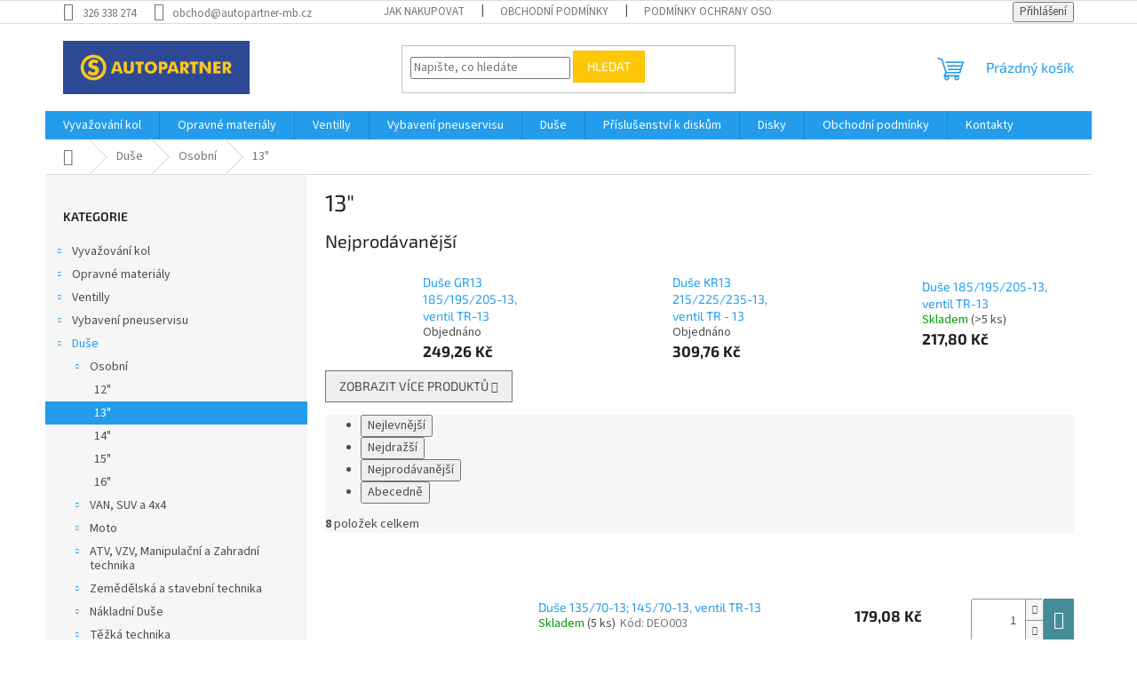

--- FILE ---
content_type: text/html; charset=utf-8
request_url: http://www.autopartner-mb.cz/13/
body_size: 20689
content:
        <!doctype html><html lang="cs" dir="ltr" class="header-background-light external-fonts-loaded"><head><meta charset="utf-8" /><meta name="viewport" content="width=device-width,initial-scale=1" /><title>13&quot; - Můj e-shop</title><link rel="preconnect" href="https://cdn.myshoptet.com" /><link rel="dns-prefetch" href="https://cdn.myshoptet.com" /><link rel="preload" href="https://cdn.myshoptet.com/prj/dist/master/cms/libs/jquery/jquery-1.11.3.min.js" as="script" /><link href="https://cdn.myshoptet.com/prj/dist/master/cms/templates/frontend_templates/shared/css/font-face/source-sans-3.css" rel="stylesheet"><link href="https://cdn.myshoptet.com/prj/dist/master/cms/templates/frontend_templates/shared/css/font-face/exo-2.css" rel="stylesheet"><link href="https://cdn.myshoptet.com/prj/dist/master/shop/dist/font-shoptet-11.css.62c94c7785ff2cea73b2.css" rel="stylesheet"><script>
dataLayer = [];
dataLayer.push({'shoptet' : {
    "pageId": 869,
    "pageType": "category",
    "currency": "CZK",
    "currencyInfo": {
        "decimalSeparator": ",",
        "exchangeRate": 1,
        "priceDecimalPlaces": 2,
        "symbol": "K\u010d",
        "symbolLeft": 0,
        "thousandSeparator": " "
    },
    "language": "cs",
    "projectId": 338479,
    "category": {
        "guid": "8a073b61-5880-11ea-ac23-ac1f6b0076ec",
        "path": "Du\u0161e | Osobn\u00ed | 13\"",
        "parentCategoryGuid": "a101aa62-498c-11ea-ac23-ac1f6b0076ec"
    },
    "cartInfo": {
        "id": null,
        "freeShipping": false,
        "freeShippingFrom": null,
        "leftToFreeGift": {
            "formattedPrice": "0 K\u010d",
            "priceLeft": 0
        },
        "freeGift": false,
        "leftToFreeShipping": {
            "priceLeft": null,
            "dependOnRegion": null,
            "formattedPrice": null
        },
        "discountCoupon": [],
        "getNoBillingShippingPrice": {
            "withoutVat": 0,
            "vat": 0,
            "withVat": 0
        },
        "cartItems": [],
        "taxMode": "ORDINARY"
    },
    "cart": [],
    "customer": {
        "priceRatio": 1,
        "priceListId": 1,
        "groupId": null,
        "registered": false,
        "mainAccount": false
    }
}});
</script>
<meta property="og:type" content="website"><meta property="og:site_name" content="autopartner-mb.cz"><meta property="og:url" content="http://www.autopartner-mb.cz/13/"><meta property="og:title" content='13" - Můj e-shop'><meta name="author" content="Můj e-shop"><meta name="web_author" content="Shoptet.cz"><meta name="dcterms.rightsHolder" content="www.autopartner-mb.cz"><meta name="robots" content="index,follow"><meta property="og:image" content="http://www.autopartner-mb.cz/user/categories/orig/innertube-16.jpg"><meta property="og:description" content='13", Můj e-shop'><meta name="description" content='13", Můj e-shop'><style>:root {--color-primary: #239ceb;--color-primary-h: 204;--color-primary-s: 83%;--color-primary-l: 53%;--color-primary-hover: #1997e5;--color-primary-hover-h: 203;--color-primary-hover-s: 80%;--color-primary-hover-l: 50%;--color-secondary: #468c98;--color-secondary-h: 189;--color-secondary-s: 37%;--color-secondary-l: 44%;--color-secondary-hover: #3b7580;--color-secondary-hover-h: 190;--color-secondary-hover-s: 37%;--color-secondary-hover-l: 37%;--color-tertiary: #ffc807;--color-tertiary-h: 47;--color-tertiary-s: 100%;--color-tertiary-l: 51%;--color-tertiary-hover: #ffbb00;--color-tertiary-hover-h: 44;--color-tertiary-hover-s: 100%;--color-tertiary-hover-l: 50%;--color-header-background: #ffffff;--template-font: "Source Sans 3";--template-headings-font: "Exo 2";--header-background-url: none;--cookies-notice-background: #1A1937;--cookies-notice-color: #F8FAFB;--cookies-notice-button-hover: #f5f5f5;--cookies-notice-link-hover: #27263f;--templates-update-management-preview-mode-content: "Náhled aktualizací šablony je aktivní pro váš prohlížeč."}</style>
    
    <link href="https://cdn.myshoptet.com/prj/dist/master/shop/dist/main-11.less.5a24dcbbdabfd189c152.css" rel="stylesheet" />
                <link href="https://cdn.myshoptet.com/prj/dist/master/shop/dist/mobile-header-v1-11.less.1ee105d41b5f713c21aa.css" rel="stylesheet" />
    
    <script>var shoptet = shoptet || {};</script>
    <script src="https://cdn.myshoptet.com/prj/dist/master/shop/dist/main-3g-header.js.05f199e7fd2450312de2.js"></script>
<!-- User include --><!-- /User include --><link rel="shortcut icon" href="/favicon.ico" type="image/x-icon" /><link rel="canonical" href="http://www.autopartner-mb.cz/13/" /></head><body class="desktop id-869 in-13 template-11 type-category multiple-columns-body columns-1 ums_forms_redesign--off ums_a11y_category_page--on ums_discussion_rating_forms--off ums_flags_display_unification--on ums_a11y_login--on mobile-header-version-1"><noscript>
    <style>
        #header {
            padding-top: 0;
            position: relative !important;
            top: 0;
        }
        .header-navigation {
            position: relative !important;
        }
        .overall-wrapper {
            margin: 0 !important;
        }
        body:not(.ready) {
            visibility: visible !important;
        }
    </style>
    <div class="no-javascript">
        <div class="no-javascript__title">Musíte změnit nastavení vašeho prohlížeče</div>
        <div class="no-javascript__text">Podívejte se na: <a href="https://www.google.com/support/bin/answer.py?answer=23852">Jak povolit JavaScript ve vašem prohlížeči</a>.</div>
        <div class="no-javascript__text">Pokud používáte software na blokování reklam, může být nutné povolit JavaScript z této stránky.</div>
        <div class="no-javascript__text">Děkujeme.</div>
    </div>
</noscript>

        <div id="fb-root"></div>
        <script>
            window.fbAsyncInit = function() {
                FB.init({
//                    appId            : 'your-app-id',
                    autoLogAppEvents : true,
                    xfbml            : true,
                    version          : 'v19.0'
                });
            };
        </script>
        <script async defer crossorigin="anonymous" src="https://connect.facebook.net/cs_CZ/sdk.js"></script><a href="#content" class="skip-link sr-only">Přejít na obsah</a><div class="overall-wrapper"><div class="user-action"><div class="container">
    <div class="user-action-in">
                    <div id="login" class="user-action-login popup-widget login-widget" role="dialog" aria-labelledby="loginHeading">
        <div class="popup-widget-inner">
                            <h2 id="loginHeading">Přihlášení k vašemu účtu</h2><div id="customerLogin"><form action="/action/Customer/Login/" method="post" id="formLoginIncluded" class="csrf-enabled formLogin" data-testid="formLogin"><input type="hidden" name="referer" value="" /><div class="form-group"><div class="input-wrapper email js-validated-element-wrapper no-label"><input type="email" name="email" class="form-control" autofocus placeholder="E-mailová adresa (např. jan@novak.cz)" data-testid="inputEmail" autocomplete="email" required /></div></div><div class="form-group"><div class="input-wrapper password js-validated-element-wrapper no-label"><input type="password" name="password" class="form-control" placeholder="Heslo" data-testid="inputPassword" autocomplete="current-password" required /><span class="no-display">Nemůžete vyplnit toto pole</span><input type="text" name="surname" value="" class="no-display" /></div></div><div class="form-group"><div class="login-wrapper"><button type="submit" class="btn btn-secondary btn-text btn-login" data-testid="buttonSubmit">Přihlásit se</button><div class="password-helper"><a href="/registrace/" data-testid="signup" rel="nofollow">Nová registrace</a><a href="/klient/zapomenute-heslo/" rel="nofollow">Zapomenuté heslo</a></div></div></div></form>
</div>                    </div>
    </div>

                            <div id="cart-widget" class="user-action-cart popup-widget cart-widget loader-wrapper" data-testid="popupCartWidget" role="dialog" aria-hidden="true">
    <div class="popup-widget-inner cart-widget-inner place-cart-here">
        <div class="loader-overlay">
            <div class="loader"></div>
        </div>
    </div>

    <div class="cart-widget-button">
        <a href="/kosik/" class="btn btn-conversion" id="continue-order-button" rel="nofollow" data-testid="buttonNextStep">Pokračovat do košíku</a>
    </div>
</div>
            </div>
</div>
</div><div class="top-navigation-bar" data-testid="topNavigationBar">

    <div class="container">

        <div class="top-navigation-contacts">
            <strong>Zákaznická podpora:</strong><a href="tel:326338274" class="project-phone" aria-label="Zavolat na 326338274" data-testid="contactboxPhone"><span>326 338 274</span></a><a href="mailto:obchod@autopartner-mb.cz" class="project-email" data-testid="contactboxEmail"><span>obchod@autopartner-mb.cz</span></a>        </div>

                            <div class="top-navigation-menu">
                <div class="top-navigation-menu-trigger"></div>
                <ul class="top-navigation-bar-menu">
                                            <li class="top-navigation-menu-item-27">
                            <a href="/jak-nakupovat/">Jak nakupovat</a>
                        </li>
                                            <li class="top-navigation-menu-item-39">
                            <a href="/obchodni-podminky/">Obchodní podmínky</a>
                        </li>
                                            <li class="top-navigation-menu-item-691">
                            <a href="/podminky-ochrany-osobnich-udaju/">Podmínky ochrany osobních údajů </a>
                        </li>
                                    </ul>
                <ul class="top-navigation-bar-menu-helper"></ul>
            </div>
        
        <div class="top-navigation-tools">
            <div class="responsive-tools">
                <a href="#" class="toggle-window" data-target="search" aria-label="Hledat" data-testid="linkSearchIcon"></a>
                                                            <a href="#" class="toggle-window" data-target="login"></a>
                                                    <a href="#" class="toggle-window" data-target="navigation" aria-label="Menu" data-testid="hamburgerMenu"></a>
            </div>
                        <button class="top-nav-button top-nav-button-login toggle-window" type="button" data-target="login" aria-haspopup="dialog" aria-controls="login" aria-expanded="false" data-testid="signin"><span>Přihlášení</span></button>        </div>

    </div>

</div>
<header id="header"><div class="container navigation-wrapper">
    <div class="header-top">
        <div class="site-name-wrapper">
            <div class="site-name"><a href="/" data-testid="linkWebsiteLogo"><img src="https://cdn.myshoptet.com/usr/www.autopartner-mb.cz/user/logos/autopartner-1.jpg" alt="Můj e-shop" fetchpriority="low" /></a></div>        </div>
        <div class="search" itemscope itemtype="https://schema.org/WebSite">
            <meta itemprop="headline" content="13&quot;"/><meta itemprop="url" content="http://www.autopartner-mb.cz"/><meta itemprop="text" content="13&amp;quot;, Můj e-shop"/>            <form action="/action/ProductSearch/prepareString/" method="post"
    id="formSearchForm" class="search-form compact-form js-search-main"
    itemprop="potentialAction" itemscope itemtype="https://schema.org/SearchAction" data-testid="searchForm">
    <fieldset>
        <meta itemprop="target"
            content="http://www.autopartner-mb.cz/vyhledavani/?string={string}"/>
        <input type="hidden" name="language" value="cs"/>
        
            
<input
    type="search"
    name="string"
        class="query-input form-control search-input js-search-input"
    placeholder="Napište, co hledáte"
    autocomplete="off"
    required
    itemprop="query-input"
    aria-label="Vyhledávání"
    data-testid="searchInput"
>
            <button type="submit" class="btn btn-default" data-testid="searchBtn">Hledat</button>
        
    </fieldset>
</form>
        </div>
        <div class="navigation-buttons">
                
    <a href="/kosik/" class="btn btn-icon toggle-window cart-count" data-target="cart" data-hover="true" data-redirect="true" data-testid="headerCart" rel="nofollow" aria-haspopup="dialog" aria-expanded="false" aria-controls="cart-widget">
        
                <span class="sr-only">Nákupní košík</span>
        
            <span class="cart-price visible-lg-inline-block" data-testid="headerCartPrice">
                                    Prázdný košík                            </span>
        
    
            </a>
        </div>
    </div>
    <nav id="navigation" aria-label="Hlavní menu" data-collapsible="true"><div class="navigation-in menu"><ul class="menu-level-1" role="menubar" data-testid="headerMenuItems"><li class="menu-item-673 ext" role="none"><a href="/vyvazovaci-zavazi/" data-testid="headerMenuItem" role="menuitem" aria-haspopup="true" aria-expanded="false"><b>Vyvažování kol</b><span class="submenu-arrow"></span></a><ul class="menu-level-2" aria-label="Vyvažování kol" tabindex="-1" role="menu"><li class="menu-item-1325 has-third-level" role="none"><a href="/vyvazovaci-zavazi-3/" class="menu-image" data-testid="headerMenuItem" tabindex="-1" aria-hidden="true"><img src="data:image/svg+xml,%3Csvg%20width%3D%22140%22%20height%3D%22100%22%20xmlns%3D%22http%3A%2F%2Fwww.w3.org%2F2000%2Fsvg%22%3E%3C%2Fsvg%3E" alt="" aria-hidden="true" width="140" height="100"  data-src="https://cdn.myshoptet.com/usr/www.autopartner-mb.cz/user/categories/thumb/35g84.jpg" fetchpriority="low" /></a><div><a href="/vyvazovaci-zavazi-3/" data-testid="headerMenuItem" role="menuitem"><span>vyvažovací závaží</span></a>
                                                    <ul class="menu-level-3" role="menu">
                                                                    <li class="menu-item-1247" role="none">
                                        <a href="/osobni/" data-testid="headerMenuItem" role="menuitem">
                                            Osobní</a>,                                    </li>
                                                                    <li class="menu-item-1250" role="none">
                                        <a href="/van/" data-testid="headerMenuItem" role="menuitem">
                                            Van</a>,                                    </li>
                                                                    <li class="menu-item-1253" role="none">
                                        <a href="/nakladni-3/" data-testid="headerMenuItem" role="menuitem">
                                            Nákladní</a>,                                    </li>
                                                                    <li class="menu-item-1256" role="none">
                                        <a href="/moto-4/" data-testid="headerMenuItem" role="menuitem">
                                            Moto</a>                                    </li>
                                                            </ul>
                        </div></li><li class="menu-item-800" role="none"><a href="/vyvazovaci-granulaty/" class="menu-image" data-testid="headerMenuItem" tabindex="-1" aria-hidden="true"><img src="data:image/svg+xml,%3Csvg%20width%3D%22140%22%20height%3D%22100%22%20xmlns%3D%22http%3A%2F%2Fwww.w3.org%2F2000%2Fsvg%22%3E%3C%2Fsvg%3E" alt="" aria-hidden="true" width="140" height="100"  data-src="https://cdn.myshoptet.com/usr/www.autopartner-mb.cz/user/categories/thumb/eb7500ot.jpg" fetchpriority="low" /></a><div><a href="/vyvazovaci-granulaty/" data-testid="headerMenuItem" role="menuitem"><span>Vyvažovací granuláty</span></a>
                        </div></li></ul></li>
<li class="menu-item-674 ext" role="none"><a href="/opravne-materialy/" data-testid="headerMenuItem" role="menuitem" aria-haspopup="true" aria-expanded="false"><b>Opravné materiály</b><span class="submenu-arrow"></span></a><ul class="menu-level-2" aria-label="Opravné materiály" tabindex="-1" role="menu"><li class="menu-item-681 has-third-level" role="none"><a href="/opravne-nyty-a-knoty/" class="menu-image" data-testid="headerMenuItem" tabindex="-1" aria-hidden="true"><img src="data:image/svg+xml,%3Csvg%20width%3D%22140%22%20height%3D%22100%22%20xmlns%3D%22http%3A%2F%2Fwww.w3.org%2F2000%2Fsvg%22%3E%3C%2Fsvg%3E" alt="" aria-hidden="true" width="140" height="100"  data-src="https://cdn.myshoptet.com/prj/dist/master/cms/templates/frontend_templates/00/img/folder.svg" fetchpriority="low" /></a><div><a href="/opravne-nyty-a-knoty/" data-testid="headerMenuItem" role="menuitem"><span>Opravné nýty a knoty</span></a>
                                                    <ul class="menu-level-3" role="menu">
                                                                    <li class="menu-item-821" role="none">
                                        <a href="/n-group/" data-testid="headerMenuItem" role="menuitem">
                                            N-GROUP</a>,                                    </li>
                                                                    <li class="menu-item-857" role="none">
                                        <a href="/maruni-2/" data-testid="headerMenuItem" role="menuitem">
                                            MARUNI</a>,                                    </li>
                                                                    <li class="menu-item-743" role="none">
                                        <a href="/pang/" data-testid="headerMenuItem" role="menuitem">
                                            PANG</a>,                                    </li>
                                                                    <li class="menu-item-812" role="none">
                                        <a href="/ferdus-2/" data-testid="headerMenuItem" role="menuitem">
                                            FERDUS</a>                                    </li>
                                                            </ul>
                        </div></li><li class="menu-item-679 has-third-level" role="none"><a href="/opravne-vlozky-ferdus/" class="menu-image" data-testid="headerMenuItem" tabindex="-1" aria-hidden="true"><img src="data:image/svg+xml,%3Csvg%20width%3D%22140%22%20height%3D%22100%22%20xmlns%3D%22http%3A%2F%2Fwww.w3.org%2F2000%2Fsvg%22%3E%3C%2Fsvg%3E" alt="" aria-hidden="true" width="140" height="100"  data-src="https://cdn.myshoptet.com/usr/www.autopartner-mb.cz/user/categories/thumb/ferdus.png" fetchpriority="low" /></a><div><a href="/opravne-vlozky-ferdus/" data-testid="headerMenuItem" role="menuitem"><span>Opravné vložky FERDUS</span></a>
                                                    <ul class="menu-level-3" role="menu">
                                                                    <li class="menu-item-803" role="none">
                                        <a href="/univerzalni-2/" data-testid="headerMenuItem" role="menuitem">
                                            Univerzální</a>,                                    </li>
                                                                    <li class="menu-item-704" role="none">
                                        <a href="/radialni/" data-testid="headerMenuItem" role="menuitem">
                                            Radialní</a>,                                    </li>
                                                                    <li class="menu-item-707" role="none">
                                        <a href="/diagonalni/" data-testid="headerMenuItem" role="menuitem">
                                            Diagonální</a>                                    </li>
                                                            </ul>
                        </div></li><li class="menu-item-746 has-third-level" role="none"><a href="/opravne-vlozky-pang/" class="menu-image" data-testid="headerMenuItem" tabindex="-1" aria-hidden="true"><img src="data:image/svg+xml,%3Csvg%20width%3D%22140%22%20height%3D%22100%22%20xmlns%3D%22http%3A%2F%2Fwww.w3.org%2F2000%2Fsvg%22%3E%3C%2Fsvg%3E" alt="" aria-hidden="true" width="140" height="100"  data-src="https://cdn.myshoptet.com/usr/www.autopartner-mb.cz/user/categories/thumb/logo.jpg" fetchpriority="low" /></a><div><a href="/opravne-vlozky-pang/" data-testid="headerMenuItem" role="menuitem"><span>Opravné vložky PANG</span></a>
                                                    <ul class="menu-level-3" role="menu">
                                                                    <li class="menu-item-749" role="none">
                                        <a href="/radialni-2/" data-testid="headerMenuItem" role="menuitem">
                                            Radialní</a>,                                    </li>
                                                                    <li class="menu-item-752" role="none">
                                        <a href="/diagonalni-2/" data-testid="headerMenuItem" role="menuitem">
                                            Diagonální</a>,                                    </li>
                                                                    <li class="menu-item-755" role="none">
                                        <a href="/univerzalni/" data-testid="headerMenuItem" role="menuitem">
                                            Univerzální</a>                                    </li>
                                                            </ul>
                        </div></li><li class="menu-item-680" role="none"><a href="/dusove-zaplaty-ferdus/" class="menu-image" data-testid="headerMenuItem" tabindex="-1" aria-hidden="true"><img src="data:image/svg+xml,%3Csvg%20width%3D%22140%22%20height%3D%22100%22%20xmlns%3D%22http%3A%2F%2Fwww.w3.org%2F2000%2Fsvg%22%3E%3C%2Fsvg%3E" alt="" aria-hidden="true" width="140" height="100"  data-src="https://cdn.myshoptet.com/usr/www.autopartner-mb.cz/user/categories/thumb/ferdus-1.png" fetchpriority="low" /></a><div><a href="/dusove-zaplaty-ferdus/" data-testid="headerMenuItem" role="menuitem"><span>Dušové záplaty FERDUS</span></a>
                        </div></li><li class="menu-item-758" role="none"><a href="/dusove-zaplaty-pang/" class="menu-image" data-testid="headerMenuItem" tabindex="-1" aria-hidden="true"><img src="data:image/svg+xml,%3Csvg%20width%3D%22140%22%20height%3D%22100%22%20xmlns%3D%22http%3A%2F%2Fwww.w3.org%2F2000%2Fsvg%22%3E%3C%2Fsvg%3E" alt="" aria-hidden="true" width="140" height="100"  data-src="https://cdn.myshoptet.com/usr/www.autopartner-mb.cz/user/categories/thumb/logo-4.jpg" fetchpriority="low" /></a><div><a href="/dusove-zaplaty-pang/" data-testid="headerMenuItem" role="menuitem"><span>Dušové záplaty PANG</span></a>
                        </div></li><li class="menu-item-710" role="none"><a href="/vulkanizacni-roztoky/" class="menu-image" data-testid="headerMenuItem" tabindex="-1" aria-hidden="true"><img src="data:image/svg+xml,%3Csvg%20width%3D%22140%22%20height%3D%22100%22%20xmlns%3D%22http%3A%2F%2Fwww.w3.org%2F2000%2Fsvg%22%3E%3C%2Fsvg%3E" alt="" aria-hidden="true" width="140" height="100"  data-src="https://cdn.myshoptet.com/usr/www.autopartner-mb.cz/user/categories/thumb/ferdus-4.png" fetchpriority="low" /></a><div><a href="/vulkanizacni-roztoky/" data-testid="headerMenuItem" role="menuitem"><span>Vulkanizační roztoky FERDUS</span></a>
                        </div></li><li class="menu-item-764" role="none"><a href="/vulkanizacni-roztoky-pang/" class="menu-image" data-testid="headerMenuItem" tabindex="-1" aria-hidden="true"><img src="data:image/svg+xml,%3Csvg%20width%3D%22140%22%20height%3D%22100%22%20xmlns%3D%22http%3A%2F%2Fwww.w3.org%2F2000%2Fsvg%22%3E%3C%2Fsvg%3E" alt="" aria-hidden="true" width="140" height="100"  data-src="https://cdn.myshoptet.com/usr/www.autopartner-mb.cz/user/categories/thumb/logo-5.jpg" fetchpriority="low" /></a><div><a href="/vulkanizacni-roztoky-pang/" data-testid="headerMenuItem" role="menuitem"><span>Vulkanizační roztoky PANG</span></a>
                        </div></li><li class="menu-item-860" role="none"><a href="/vulkanizacni-roztoky-maruni/" class="menu-image" data-testid="headerMenuItem" tabindex="-1" aria-hidden="true"><img src="data:image/svg+xml,%3Csvg%20width%3D%22140%22%20height%3D%22100%22%20xmlns%3D%22http%3A%2F%2Fwww.w3.org%2F2000%2Fsvg%22%3E%3C%2Fsvg%3E" alt="" aria-hidden="true" width="140" height="100"  data-src="https://cdn.myshoptet.com/usr/www.autopartner-mb.cz/user/categories/thumb/logo_(1).png" fetchpriority="low" /></a><div><a href="/vulkanizacni-roztoky-maruni/" data-testid="headerMenuItem" role="menuitem"><span>Vulkanizační roztoky MARUNI</span></a>
                        </div></li><li class="menu-item-767 has-third-level" role="none"><a href="/cistici-a-tesnici-roztoky/" class="menu-image" data-testid="headerMenuItem" tabindex="-1" aria-hidden="true"><img src="data:image/svg+xml,%3Csvg%20width%3D%22140%22%20height%3D%22100%22%20xmlns%3D%22http%3A%2F%2Fwww.w3.org%2F2000%2Fsvg%22%3E%3C%2Fsvg%3E" alt="" aria-hidden="true" width="140" height="100"  data-src="https://cdn.myshoptet.com/prj/dist/master/cms/templates/frontend_templates/00/img/folder.svg" fetchpriority="low" /></a><div><a href="/cistici-a-tesnici-roztoky/" data-testid="headerMenuItem" role="menuitem"><span>Čistící a těsnící roztoky</span></a>
                                                    <ul class="menu-level-3" role="menu">
                                                                    <li class="menu-item-1196" role="none">
                                        <a href="/ferdus-3/" data-testid="headerMenuItem" role="menuitem">
                                            FERDUS</a>,                                    </li>
                                                                    <li class="menu-item-1202" role="none">
                                        <a href="/tech/" data-testid="headerMenuItem" role="menuitem">
                                            TECH</a>,                                    </li>
                                                                    <li class="menu-item-1199" role="none">
                                        <a href="/pang-3/" data-testid="headerMenuItem" role="menuitem">
                                            PANG</a>                                    </li>
                                                            </ul>
                        </div></li><li class="menu-item-770" role="none"><a href="/oprava-patek/" class="menu-image" data-testid="headerMenuItem" tabindex="-1" aria-hidden="true"><img src="data:image/svg+xml,%3Csvg%20width%3D%22140%22%20height%3D%22100%22%20xmlns%3D%22http%3A%2F%2Fwww.w3.org%2F2000%2Fsvg%22%3E%3C%2Fsvg%3E" alt="" aria-hidden="true" width="140" height="100"  data-src="https://cdn.myshoptet.com/prj/dist/master/cms/templates/frontend_templates/00/img/folder.svg" fetchpriority="low" /></a><div><a href="/oprava-patek/" data-testid="headerMenuItem" role="menuitem"><span>Oprava patek</span></a>
                        </div></li><li class="menu-item-779 has-third-level" role="none"><a href="/opravne-sady/" class="menu-image" data-testid="headerMenuItem" tabindex="-1" aria-hidden="true"><img src="data:image/svg+xml,%3Csvg%20width%3D%22140%22%20height%3D%22100%22%20xmlns%3D%22http%3A%2F%2Fwww.w3.org%2F2000%2Fsvg%22%3E%3C%2Fsvg%3E" alt="" aria-hidden="true" width="140" height="100"  data-src="https://cdn.myshoptet.com/prj/dist/master/cms/templates/frontend_templates/00/img/folder.svg" fetchpriority="low" /></a><div><a href="/opravne-sady/" data-testid="headerMenuItem" role="menuitem"><span>Opravné sady</span></a>
                                                    <ul class="menu-level-3" role="menu">
                                                                    <li class="menu-item-806" role="none">
                                        <a href="/ferdus/" data-testid="headerMenuItem" role="menuitem">
                                            FERDUS</a>,                                    </li>
                                                                    <li class="menu-item-815" role="none">
                                        <a href="/maruni/" data-testid="headerMenuItem" role="menuitem">
                                            MARUNI</a>,                                    </li>
                                                                    <li class="menu-item-788" role="none">
                                        <a href="/pang-2/" data-testid="headerMenuItem" role="menuitem">
                                            PANG</a>                                    </li>
                                                            </ul>
                        </div></li><li class="menu-item-791" role="none"><a href="/tepla-vulkanizaceferdus/" class="menu-image" data-testid="headerMenuItem" tabindex="-1" aria-hidden="true"><img src="data:image/svg+xml,%3Csvg%20width%3D%22140%22%20height%3D%22100%22%20xmlns%3D%22http%3A%2F%2Fwww.w3.org%2F2000%2Fsvg%22%3E%3C%2Fsvg%3E" alt="" aria-hidden="true" width="140" height="100"  data-src="https://cdn.myshoptet.com/usr/www.autopartner-mb.cz/user/categories/thumb/ferdus-6.png" fetchpriority="low" /></a><div><a href="/tepla-vulkanizaceferdus/" data-testid="headerMenuItem" role="menuitem"><span>Teplá vulkanizaceFERDUS</span></a>
                        </div></li><li class="menu-item-809" role="none"><a href="/ventily-ventilove-podlozky-ferdus/" class="menu-image" data-testid="headerMenuItem" tabindex="-1" aria-hidden="true"><img src="data:image/svg+xml,%3Csvg%20width%3D%22140%22%20height%3D%22100%22%20xmlns%3D%22http%3A%2F%2Fwww.w3.org%2F2000%2Fsvg%22%3E%3C%2Fsvg%3E" alt="" aria-hidden="true" width="140" height="100"  data-src="https://cdn.myshoptet.com/usr/www.autopartner-mb.cz/user/categories/thumb/11273.png" fetchpriority="low" /></a><div><a href="/ventily-ventilove-podlozky-ferdus/" data-testid="headerMenuItem" role="menuitem"><span>Ventily/ventilové podložky FERDUS</span></a>
                        </div></li></ul></li>
<li class="menu-item-1211 ext" role="none"><a href="/ventilly/" data-testid="headerMenuItem" role="menuitem" aria-haspopup="true" aria-expanded="false"><b>Ventilly</b><span class="submenu-arrow"></span></a><ul class="menu-level-2" aria-label="Ventilly" tabindex="-1" role="menu"><li class="menu-item-1214 has-third-level" role="none"><a href="/bezdusove-ventily/" class="menu-image" data-testid="headerMenuItem" tabindex="-1" aria-hidden="true"><img src="data:image/svg+xml,%3Csvg%20width%3D%22140%22%20height%3D%22100%22%20xmlns%3D%22http%3A%2F%2Fwww.w3.org%2F2000%2Fsvg%22%3E%3C%2Fsvg%3E" alt="" aria-hidden="true" width="140" height="100"  data-src="https://cdn.myshoptet.com/usr/www.autopartner-mb.cz/user/categories/thumb/bezdu__ov___kolo.png" fetchpriority="low" /></a><div><a href="/bezdusove-ventily/" data-testid="headerMenuItem" role="menuitem"><span>Bezdušové ventily</span></a>
                                                    <ul class="menu-level-3" role="menu">
                                                                    <li class="menu-item-1217" role="none">
                                        <a href="/osobni-ventily/" data-testid="headerMenuItem" role="menuitem">
                                            Osobni ventily</a>,                                    </li>
                                                                    <li class="menu-item-1229" role="none">
                                        <a href="/dodavkove-ventily/" data-testid="headerMenuItem" role="menuitem">
                                            Dodávkové ventily</a>,                                    </li>
                                                                    <li class="menu-item-1223" role="none">
                                        <a href="/motocyklove-ventily/" data-testid="headerMenuItem" role="menuitem">
                                            Motocyklové ventily</a>,                                    </li>
                                                                    <li class="menu-item-1232" role="none">
                                        <a href="/nakladni-2/" data-testid="headerMenuItem" role="menuitem">
                                            Nákladní</a>,                                    </li>
                                                                    <li class="menu-item-1235" role="none">
                                        <a href="/zemedelske-a-stavebni-stroje/" data-testid="headerMenuItem" role="menuitem">
                                            Zemědělské a stavební stroje</a>,                                    </li>
                                                                    <li class="menu-item-1238" role="none">
                                        <a href="/em/" data-testid="headerMenuItem" role="menuitem">
                                            EM</a>                                    </li>
                                                            </ul>
                        </div></li></ul></li>
<li class="menu-item-773 ext" role="none"><a href="/vybaveni-pneuservisu/" data-testid="headerMenuItem" role="menuitem" aria-haspopup="true" aria-expanded="false"><b>Vybavení pneuservisu</b><span class="submenu-arrow"></span></a><ul class="menu-level-2" aria-label="Vybavení pneuservisu" tabindex="-1" role="menu"><li class="menu-item-776" role="none"><a href="/kridy-a-popisovace/" class="menu-image" data-testid="headerMenuItem" tabindex="-1" aria-hidden="true"><img src="data:image/svg+xml,%3Csvg%20width%3D%22140%22%20height%3D%22100%22%20xmlns%3D%22http%3A%2F%2Fwww.w3.org%2F2000%2Fsvg%22%3E%3C%2Fsvg%3E" alt="" aria-hidden="true" width="140" height="100"  data-src="https://cdn.myshoptet.com/usr/www.autopartner-mb.cz/user/categories/thumb/eng_pl_chalk-marker-for-tires-sisa-yellow-1-pcs-raidex-668_1.jpg" fetchpriority="low" /></a><div><a href="/kridy-a-popisovace/" data-testid="headerMenuItem" role="menuitem"><span>Křídy a popisovače</span></a>
                        </div></li><li class="menu-item-794" role="none"><a href="/naradi-a-nastroje/" class="menu-image" data-testid="headerMenuItem" tabindex="-1" aria-hidden="true"><img src="data:image/svg+xml,%3Csvg%20width%3D%22140%22%20height%3D%22100%22%20xmlns%3D%22http%3A%2F%2Fwww.w3.org%2F2000%2Fsvg%22%3E%3C%2Fsvg%3E" alt="" aria-hidden="true" width="140" height="100"  data-src="https://cdn.myshoptet.com/prj/dist/master/cms/templates/frontend_templates/00/img/folder.svg" fetchpriority="low" /></a><div><a href="/naradi-a-nastroje/" data-testid="headerMenuItem" role="menuitem"><span>Nářadí a nástroje</span></a>
                        </div></li><li class="menu-item-797" role="none"><a href="/mastek/" class="menu-image" data-testid="headerMenuItem" tabindex="-1" aria-hidden="true"><img src="data:image/svg+xml,%3Csvg%20width%3D%22140%22%20height%3D%22100%22%20xmlns%3D%22http%3A%2F%2Fwww.w3.org%2F2000%2Fsvg%22%3E%3C%2Fsvg%3E" alt="" aria-hidden="true" width="140" height="100"  data-src="https://cdn.myshoptet.com/usr/www.autopartner-mb.cz/user/categories/thumb/mastek.jpg" fetchpriority="low" /></a><div><a href="/mastek/" data-testid="headerMenuItem" role="menuitem"><span>Mastek</span></a>
                        </div></li><li class="menu-item-785" role="none"><a href="/montazni-pasty-a-gely/" class="menu-image" data-testid="headerMenuItem" tabindex="-1" aria-hidden="true"><img src="data:image/svg+xml,%3Csvg%20width%3D%22140%22%20height%3D%22100%22%20xmlns%3D%22http%3A%2F%2Fwww.w3.org%2F2000%2Fsvg%22%3E%3C%2Fsvg%3E" alt="" aria-hidden="true" width="140" height="100"  data-src="https://cdn.myshoptet.com/usr/www.autopartner-mb.cz/user/categories/thumb/bez_n__zvu.png" fetchpriority="low" /></a><div><a href="/montazni-pasty-a-gely/" data-testid="headerMenuItem" role="menuitem"><span>Montážní pasty a gely</span></a>
                        </div></li></ul></li>
<li class="menu-item-713 ext" role="none"><a href="/duse/" data-testid="headerMenuItem" role="menuitem" aria-haspopup="true" aria-expanded="false"><b>Duše</b><span class="submenu-arrow"></span></a><ul class="menu-level-2" aria-label="Duše" tabindex="-1" role="menu"><li class="menu-item-725 has-third-level" role="none"><a href="/osobni--suv-a-4x4--van/" class="menu-image" data-testid="headerMenuItem" tabindex="-1" aria-hidden="true"><img src="data:image/svg+xml,%3Csvg%20width%3D%22140%22%20height%3D%22100%22%20xmlns%3D%22http%3A%2F%2Fwww.w3.org%2F2000%2Fsvg%22%3E%3C%2Fsvg%3E" alt="" aria-hidden="true" width="140" height="100"  data-src="https://cdn.myshoptet.com/usr/www.autopartner-mb.cz/user/categories/thumb/osob__k-1.jpg" fetchpriority="low" /></a><div><a href="/osobni--suv-a-4x4--van/" data-testid="headerMenuItem" role="menuitem"><span>Osobní</span></a>
                                                    <ul class="menu-level-3" role="menu">
                                                                    <li class="menu-item-866" role="none">
                                        <a href="/12/" data-testid="headerMenuItem" role="menuitem">
                                            12&quot;</a>,                                    </li>
                                                                    <li class="menu-item-869" role="none">
                                        <a href="/13/" class="active" data-testid="headerMenuItem" role="menuitem">
                                            13&quot;</a>,                                    </li>
                                                                    <li class="menu-item-872" role="none">
                                        <a href="/14/" data-testid="headerMenuItem" role="menuitem">
                                            14&quot;</a>,                                    </li>
                                                                    <li class="menu-item-875" role="none">
                                        <a href="/15/" data-testid="headerMenuItem" role="menuitem">
                                            15&quot;</a>,                                    </li>
                                                                    <li class="menu-item-881" role="none">
                                        <a href="/16/" data-testid="headerMenuItem" role="menuitem">
                                            16&quot;</a>                                    </li>
                                                            </ul>
                        </div></li><li class="menu-item-1370 has-third-level" role="none"><a href="/van--suv-a-4x4/" class="menu-image" data-testid="headerMenuItem" tabindex="-1" aria-hidden="true"><img src="data:image/svg+xml,%3Csvg%20width%3D%22140%22%20height%3D%22100%22%20xmlns%3D%22http%3A%2F%2Fwww.w3.org%2F2000%2Fsvg%22%3E%3C%2Fsvg%3E" alt="" aria-hidden="true" width="140" height="100"  data-src="https://cdn.myshoptet.com/usr/www.autopartner-mb.cz/user/categories/thumb/van-1.jpg" fetchpriority="low" /></a><div><a href="/van--suv-a-4x4/" data-testid="headerMenuItem" role="menuitem"><span>VAN, SUV a 4x4</span></a>
                                                    <ul class="menu-level-3" role="menu">
                                                                    <li class="menu-item-1373" role="none">
                                        <a href="/15-4/" data-testid="headerMenuItem" role="menuitem">
                                            15&quot;</a>,                                    </li>
                                                                    <li class="menu-item-1376" role="none">
                                        <a href="/16-4/" data-testid="headerMenuItem" role="menuitem">
                                            16&quot;</a>                                    </li>
                                                            </ul>
                        </div></li><li class="menu-item-719 has-third-level" role="none"><a href="/moto/" class="menu-image" data-testid="headerMenuItem" tabindex="-1" aria-hidden="true"><img src="data:image/svg+xml,%3Csvg%20width%3D%22140%22%20height%3D%22100%22%20xmlns%3D%22http%3A%2F%2Fwww.w3.org%2F2000%2Fsvg%22%3E%3C%2Fsvg%3E" alt="" aria-hidden="true" width="140" height="100"  data-src="https://cdn.myshoptet.com/usr/www.autopartner-mb.cz/user/categories/thumb/moto-2.jpg" fetchpriority="low" /></a><div><a href="/moto/" data-testid="headerMenuItem" role="menuitem"><span>Moto</span></a>
                                                    <ul class="menu-level-3" role="menu">
                                                                    <li class="menu-item-1541" role="none">
                                        <a href="/6-2/" data-testid="headerMenuItem" role="menuitem">
                                            6&quot;/6.5&quot;</a>,                                    </li>
                                                                    <li class="menu-item-1379" role="none">
                                        <a href="/9/" data-testid="headerMenuItem" role="menuitem">
                                            9&quot;</a>,                                    </li>
                                                                    <li class="menu-item-884" role="none">
                                        <a href="/10/" data-testid="headerMenuItem" role="menuitem">
                                            10&quot;</a>,                                    </li>
                                                                    <li class="menu-item-887" role="none">
                                        <a href="/12-2/" data-testid="headerMenuItem" role="menuitem">
                                            12&quot;</a>,                                    </li>
                                                                    <li class="menu-item-890" role="none">
                                        <a href="/14-2/" data-testid="headerMenuItem" role="menuitem">
                                            14&quot;</a>,                                    </li>
                                                                    <li class="menu-item-893" role="none">
                                        <a href="/15-2/" data-testid="headerMenuItem" role="menuitem">
                                            15&quot;</a>,                                    </li>
                                                                    <li class="menu-item-896" role="none">
                                        <a href="/16-2/" data-testid="headerMenuItem" role="menuitem">
                                            16&quot;</a>,                                    </li>
                                                                    <li class="menu-item-899" role="none">
                                        <a href="/17/" data-testid="headerMenuItem" role="menuitem">
                                            17&quot;</a>,                                    </li>
                                                                    <li class="menu-item-902" role="none">
                                        <a href="/18/" data-testid="headerMenuItem" role="menuitem">
                                            18&quot;</a>,                                    </li>
                                                                    <li class="menu-item-905" role="none">
                                        <a href="/19/" data-testid="headerMenuItem" role="menuitem">
                                            19&quot;</a>,                                    </li>
                                                                    <li class="menu-item-908" role="none">
                                        <a href="/21/" data-testid="headerMenuItem" role="menuitem">
                                            21&quot;</a>,                                    </li>
                                                                    <li class="menu-item-911" role="none">
                                        <a href="/22/" data-testid="headerMenuItem" role="menuitem">
                                            22&quot;</a>,                                    </li>
                                                                    <li class="menu-item-914" role="none">
                                        <a href="/23/" data-testid="headerMenuItem" role="menuitem">
                                            23&quot;</a>                                    </li>
                                                            </ul>
                        </div></li><li class="menu-item-716 has-third-level" role="none"><a href="/atv--vzv-a-zahradni-technika/" class="menu-image" data-testid="headerMenuItem" tabindex="-1" aria-hidden="true"><img src="data:image/svg+xml,%3Csvg%20width%3D%22140%22%20height%3D%22100%22%20xmlns%3D%22http%3A%2F%2Fwww.w3.org%2F2000%2Fsvg%22%3E%3C%2Fsvg%3E" alt="" aria-hidden="true" width="140" height="100"  data-src="https://cdn.myshoptet.com/usr/www.autopartner-mb.cz/user/categories/thumb/vzv_atv_kole__ko.png" fetchpriority="low" /></a><div><a href="/atv--vzv-a-zahradni-technika/" data-testid="headerMenuItem" role="menuitem"><span>ATV, VZV, Manipulační a Zahradní technika</span></a>
                                                    <ul class="menu-level-3" role="menu">
                                                                    <li class="menu-item-1448" role="none">
                                        <a href="/3/" data-testid="headerMenuItem" role="menuitem">
                                            3&quot;</a>,                                    </li>
                                                                    <li class="menu-item-1451" role="none">
                                        <a href="/4/" data-testid="headerMenuItem" role="menuitem">
                                            4&quot;</a>,                                    </li>
                                                                    <li class="menu-item-1454" role="none">
                                        <a href="/5/" data-testid="headerMenuItem" role="menuitem">
                                            5&quot;</a>,                                    </li>
                                                                    <li class="menu-item-1457" role="none">
                                        <a href="/6/" data-testid="headerMenuItem" role="menuitem">
                                            6&quot;</a>,                                    </li>
                                                                    <li class="menu-item-1460" role="none">
                                        <a href="/7/" data-testid="headerMenuItem" role="menuitem">
                                            7&quot;</a>,                                    </li>
                                                                    <li class="menu-item-1466" role="none">
                                        <a href="/8/" data-testid="headerMenuItem" role="menuitem">
                                            8&quot;</a>,                                    </li>
                                                                    <li class="menu-item-1463" role="none">
                                        <a href="/9-2/" data-testid="headerMenuItem" role="menuitem">
                                            9&quot;</a>,                                    </li>
                                                                    <li class="menu-item-1469" role="none">
                                        <a href="/10-2/" data-testid="headerMenuItem" role="menuitem">
                                            10&quot;</a>,                                    </li>
                                                                    <li class="menu-item-1472" role="none">
                                        <a href="/11/" data-testid="headerMenuItem" role="menuitem">
                                            11&quot;</a>,                                    </li>
                                                                    <li class="menu-item-1475" role="none">
                                        <a href="/12-4/" data-testid="headerMenuItem" role="menuitem">
                                            12&quot;</a>,                                    </li>
                                                                    <li class="menu-item-1556" role="none">
                                        <a href="/15-7/" data-testid="headerMenuItem" role="menuitem">
                                            15&quot;</a>                                    </li>
                                                            </ul>
                        </div></li><li class="menu-item-722 has-third-level" role="none"><a href="/zemedelska-technika/" class="menu-image" data-testid="headerMenuItem" tabindex="-1" aria-hidden="true"><img src="data:image/svg+xml,%3Csvg%20width%3D%22140%22%20height%3D%22100%22%20xmlns%3D%22http%3A%2F%2Fwww.w3.org%2F2000%2Fsvg%22%3E%3C%2Fsvg%3E" alt="" aria-hidden="true" width="140" height="100"  data-src="https://cdn.myshoptet.com/usr/www.autopartner-mb.cz/user/categories/thumb/traktor.jpg" fetchpriority="low" /></a><div><a href="/zemedelska-technika/" data-testid="headerMenuItem" role="menuitem"><span>Zemědělská a stavební technika</span></a>
                                                    <ul class="menu-level-3" role="menu">
                                                                    <li class="menu-item-1559" role="none">
                                        <a href="/12-6/" data-testid="headerMenuItem" role="menuitem">
                                            12&quot;</a>,                                    </li>
                                                                    <li class="menu-item-1568" role="none">
                                        <a href="/14-5/" data-testid="headerMenuItem" role="menuitem">
                                            14.5&quot;</a>,                                    </li>
                                                                    <li class="menu-item-1526" role="none">
                                        <a href="/15-6/" data-testid="headerMenuItem" role="menuitem">
                                            15&quot;</a>,                                    </li>
                                                                    <li class="menu-item-1535" role="none">
                                        <a href="/15-3-3/" data-testid="headerMenuItem" role="menuitem">
                                            15.3&quot;</a>,                                    </li>
                                                                    <li class="menu-item-1565" role="none">
                                        <a href="/15-5-2/" data-testid="headerMenuItem" role="menuitem">
                                            15.5&quot;</a>,                                    </li>
                                                                    <li class="menu-item-1523" role="none">
                                        <a href="/16-7/" data-testid="headerMenuItem" role="menuitem">
                                            16&quot;</a>,                                    </li>
                                                                    <li class="menu-item-1547" role="none">
                                        <a href="/16-5-2/" data-testid="headerMenuItem" role="menuitem">
                                            16.5&quot;</a>,                                    </li>
                                                                    <li class="menu-item-1550" role="none">
                                        <a href="/17-3/" data-testid="headerMenuItem" role="menuitem">
                                            17&quot;</a>,                                    </li>
                                                                    <li class="menu-item-1562" role="none">
                                        <a href="/17-5-2/" data-testid="headerMenuItem" role="menuitem">
                                            17.5&quot;</a>,                                    </li>
                                                                    <li class="menu-item-1445" role="none">
                                        <a href="/18-3/" data-testid="headerMenuItem" role="menuitem">
                                            18&quot;</a>,                                    </li>
                                                                    <li class="menu-item-1529" role="none">
                                        <a href="/20-3/" data-testid="headerMenuItem" role="menuitem">
                                            20&quot;</a>,                                    </li>
                                                                    <li class="menu-item-1397" role="none">
                                        <a href="/24-3/" data-testid="headerMenuItem" role="menuitem">
                                            24&quot;</a>,                                    </li>
                                                                    <li class="menu-item-1400" role="none">
                                        <a href="/26/" data-testid="headerMenuItem" role="menuitem">
                                            26&quot;</a>,                                    </li>
                                                                    <li class="menu-item-1403" role="none">
                                        <a href="/28/" data-testid="headerMenuItem" role="menuitem">
                                            28&quot;</a>,                                    </li>
                                                                    <li class="menu-item-1406" role="none">
                                        <a href="/30/" data-testid="headerMenuItem" role="menuitem">
                                            30&quot;</a>,                                    </li>
                                                                    <li class="menu-item-1409" role="none">
                                        <a href="/32/" data-testid="headerMenuItem" role="menuitem">
                                            32&quot;</a>,                                    </li>
                                                                    <li class="menu-item-1412" role="none">
                                        <a href="/34/" data-testid="headerMenuItem" role="menuitem">
                                            34&quot;</a>,                                    </li>
                                                                    <li class="menu-item-1436" role="none">
                                        <a href="/36/" data-testid="headerMenuItem" role="menuitem">
                                            36&quot;</a>,                                    </li>
                                                                    <li class="menu-item-1415" role="none">
                                        <a href="/38/" data-testid="headerMenuItem" role="menuitem">
                                            38&quot;</a>,                                    </li>
                                                                    <li class="menu-item-1418" role="none">
                                        <a href="/40/" data-testid="headerMenuItem" role="menuitem">
                                            40&quot;</a>,                                    </li>
                                                                    <li class="menu-item-1421" role="none">
                                        <a href="/42/" data-testid="headerMenuItem" role="menuitem">
                                            42&quot;</a>,                                    </li>
                                                                    <li class="menu-item-1424" role="none">
                                        <a href="/44/" data-testid="headerMenuItem" role="menuitem">
                                            44&quot;</a>,                                    </li>
                                                                    <li class="menu-item-1439" role="none">
                                        <a href="/46/" data-testid="headerMenuItem" role="menuitem">
                                            46&quot;</a>,                                    </li>
                                                                    <li class="menu-item-1442" role="none">
                                        <a href="/48/" data-testid="headerMenuItem" role="menuitem">
                                            48&quot;</a>                                    </li>
                                                            </ul>
                        </div></li><li class="menu-item-731 has-third-level" role="none"><a href="/nakladni-duse/" class="menu-image" data-testid="headerMenuItem" tabindex="-1" aria-hidden="true"><img src="data:image/svg+xml,%3Csvg%20width%3D%22140%22%20height%3D%22100%22%20xmlns%3D%22http%3A%2F%2Fwww.w3.org%2F2000%2Fsvg%22%3E%3C%2Fsvg%3E" alt="" aria-hidden="true" width="140" height="100"  data-src="https://cdn.myshoptet.com/usr/www.autopartner-mb.cz/user/categories/thumb/n__kla__ak.jpg" fetchpriority="low" /></a><div><a href="/nakladni-duse/" data-testid="headerMenuItem" role="menuitem"><span>Nákladní Duše</span></a>
                                                    <ul class="menu-level-3" role="menu">
                                                                    <li class="menu-item-917" role="none">
                                        <a href="/12-3/" data-testid="headerMenuItem" role="menuitem">
                                            12&quot;</a>,                                    </li>
                                                                    <li class="menu-item-920" role="none">
                                        <a href="/13-2/" data-testid="headerMenuItem" role="menuitem">
                                            13&quot;</a>,                                    </li>
                                                                    <li class="menu-item-923" role="none">
                                        <a href="/14-3/" data-testid="headerMenuItem" role="menuitem">
                                            14&quot;</a>,                                    </li>
                                                                    <li class="menu-item-926" role="none">
                                        <a href="/15-3/" data-testid="headerMenuItem" role="menuitem">
                                            15&quot;</a>,                                    </li>
                                                                    <li class="menu-item-929" role="none">
                                        <a href="/16-3/" data-testid="headerMenuItem" role="menuitem">
                                            16&quot;</a>,                                    </li>
                                                                    <li class="menu-item-932" role="none">
                                        <a href="/16-5/" data-testid="headerMenuItem" role="menuitem">
                                            16,5&quot;</a>,                                    </li>
                                                                    <li class="menu-item-962" role="none">
                                        <a href="/17-5/" data-testid="headerMenuItem" role="menuitem">
                                            17,5&quot;</a>,                                    </li>
                                                                    <li class="menu-item-935" role="none">
                                        <a href="/18-2/" data-testid="headerMenuItem" role="menuitem">
                                            18&quot;</a>,                                    </li>
                                                                    <li class="menu-item-938" role="none">
                                        <a href="/20/" data-testid="headerMenuItem" role="menuitem">
                                            20&quot;</a>,                                    </li>
                                                                    <li class="menu-item-947" role="none">
                                        <a href="/21-2/" data-testid="headerMenuItem" role="menuitem">
                                            21&quot;</a>,                                    </li>
                                                                    <li class="menu-item-950" role="none">
                                        <a href="/22-2/" data-testid="headerMenuItem" role="menuitem">
                                            22&quot;</a>,                                    </li>
                                                                    <li class="menu-item-953" role="none">
                                        <a href="/22-5/" data-testid="headerMenuItem" role="menuitem">
                                            22,5&quot;</a>,                                    </li>
                                                                    <li class="menu-item-956" role="none">
                                        <a href="/24/" data-testid="headerMenuItem" role="menuitem">
                                            24&quot;</a>,                                    </li>
                                                                    <li class="menu-item-959" role="none">
                                        <a href="/25/" data-testid="headerMenuItem" role="menuitem">
                                            25&quot;</a>                                    </li>
                                                            </ul>
                        </div></li><li class="menu-item-734 has-third-level" role="none"><a href="/tezka-technika/" class="menu-image" data-testid="headerMenuItem" tabindex="-1" aria-hidden="true"><img src="data:image/svg+xml,%3Csvg%20width%3D%22140%22%20height%3D%22100%22%20xmlns%3D%22http%3A%2F%2Fwww.w3.org%2F2000%2Fsvg%22%3E%3C%2Fsvg%3E" alt="" aria-hidden="true" width="140" height="100"  data-src="https://cdn.myshoptet.com/usr/www.autopartner-mb.cz/user/categories/thumb/dumper.jpg" fetchpriority="low" /></a><div><a href="/tezka-technika/" data-testid="headerMenuItem" role="menuitem"><span>Těžká technika</span></a>
                                                    <ul class="menu-level-3" role="menu">
                                                                    <li class="menu-item-1385" role="none">
                                        <a href="/24-2/" data-testid="headerMenuItem" role="menuitem">
                                            24&quot;</a>,                                    </li>
                                                                    <li class="menu-item-1388" role="none">
                                        <a href="/25-2/" data-testid="headerMenuItem" role="menuitem">
                                            25&quot;</a>,                                    </li>
                                                                    <li class="menu-item-1391" role="none">
                                        <a href="/33/" data-testid="headerMenuItem" role="menuitem">
                                            33&quot;</a>                                    </li>
                                                            </ul>
                        </div></li><li class="menu-item-737" role="none"><a href="/lesni-technika/" class="menu-image" data-testid="headerMenuItem" tabindex="-1" aria-hidden="true"><img src="data:image/svg+xml,%3Csvg%20width%3D%22140%22%20height%3D%22100%22%20xmlns%3D%22http%3A%2F%2Fwww.w3.org%2F2000%2Fsvg%22%3E%3C%2Fsvg%3E" alt="" aria-hidden="true" width="140" height="100"  data-src="https://cdn.myshoptet.com/usr/www.autopartner-mb.cz/user/categories/thumb/harvestor.jpg" fetchpriority="low" /></a><div><a href="/lesni-technika/" data-testid="headerMenuItem" role="menuitem"><span>Lesní technika</span></a>
                        </div></li><li class="menu-item-728" role="none"><a href="/tesnici-krouzky/" class="menu-image" data-testid="headerMenuItem" tabindex="-1" aria-hidden="true"><img src="data:image/svg+xml,%3Csvg%20width%3D%22140%22%20height%3D%22100%22%20xmlns%3D%22http%3A%2F%2Fwww.w3.org%2F2000%2Fsvg%22%3E%3C%2Fsvg%3E" alt="" aria-hidden="true" width="140" height="100"  data-src="https://cdn.myshoptet.com/usr/www.autopartner-mb.cz/user/categories/thumb/oring-2.jpg" fetchpriority="low" /></a><div><a href="/tesnici-krouzky/" data-testid="headerMenuItem" role="menuitem"><span>Těsnící kroužky</span></a>
                        </div></li><li class="menu-item-740 has-third-level" role="none"><a href="/vlozky/" class="menu-image" data-testid="headerMenuItem" tabindex="-1" aria-hidden="true"><img src="data:image/svg+xml,%3Csvg%20width%3D%22140%22%20height%3D%22100%22%20xmlns%3D%22http%3A%2F%2Fwww.w3.org%2F2000%2Fsvg%22%3E%3C%2Fsvg%3E" alt="" aria-hidden="true" width="140" height="100"  data-src="https://cdn.myshoptet.com/usr/www.autopartner-mb.cz/user/categories/thumb/ochraniacz-2.jpg" fetchpriority="low" /></a><div><a href="/vlozky/" data-testid="headerMenuItem" role="menuitem"><span>Vložky</span></a>
                                                    <ul class="menu-level-3" role="menu">
                                                                    <li class="menu-item-1481" role="none">
                                        <a href="/8-2/" data-testid="headerMenuItem" role="menuitem">
                                            8&quot;</a>,                                    </li>
                                                                    <li class="menu-item-1484" role="none">
                                        <a href="/9-3/" data-testid="headerMenuItem" role="menuitem">
                                            9&quot;</a>,                                    </li>
                                                                    <li class="menu-item-1487" role="none">
                                        <a href="/10-3/" data-testid="headerMenuItem" role="menuitem">
                                            10&quot;</a>,                                    </li>
                                                                    <li class="menu-item-1490" role="none">
                                        <a href="/12-5/" data-testid="headerMenuItem" role="menuitem">
                                            12&quot;</a>,                                    </li>
                                                                    <li class="menu-item-1511" role="none">
                                        <a href="/14-4/" data-testid="headerMenuItem" role="menuitem">
                                            14&quot;</a>,                                    </li>
                                                                    <li class="menu-item-1532" role="none">
                                        <a href="/15-3-2/" data-testid="headerMenuItem" role="menuitem">
                                            15,3&quot;</a>,                                    </li>
                                                                    <li class="menu-item-1505" role="none">
                                        <a href="/15-5/" data-testid="headerMenuItem" role="menuitem">
                                            15&quot;</a>,                                    </li>
                                                                    <li class="menu-item-1493" role="none">
                                        <a href="/16-6/" data-testid="headerMenuItem" role="menuitem">
                                            16&quot;</a>,                                    </li>
                                                                    <li class="menu-item-1496" role="none">
                                        <a href="/17-2/" data-testid="headerMenuItem" role="menuitem">
                                            17&quot;</a>,                                    </li>
                                                                    <li class="menu-item-1499" role="none">
                                        <a href="/18-4/" data-testid="headerMenuItem" role="menuitem">
                                            18&quot;</a>,                                    </li>
                                                                    <li class="menu-item-1502" role="none">
                                        <a href="/19-2/" data-testid="headerMenuItem" role="menuitem">
                                            19&quot;</a>,                                    </li>
                                                                    <li class="menu-item-1433" role="none">
                                        <a href="/20-2/" data-testid="headerMenuItem" role="menuitem">
                                            20&quot;</a>,                                    </li>
                                                                    <li class="menu-item-1514" role="none">
                                        <a href="/21-3/" data-testid="headerMenuItem" role="menuitem">
                                            21&quot;</a>,                                    </li>
                                                                    <li class="menu-item-1520" role="none">
                                        <a href="/23x5/" data-testid="headerMenuItem" role="menuitem">
                                            23x5</a>,                                    </li>
                                                                    <li class="menu-item-1427" role="none">
                                        <a href="/24-4/" data-testid="headerMenuItem" role="menuitem">
                                            24&quot;</a>,                                    </li>
                                                                    <li class="menu-item-1430" role="none">
                                        <a href="/25-3/" data-testid="headerMenuItem" role="menuitem">
                                            25&quot;</a>                                    </li>
                                                            </ul>
                        </div></li></ul></li>
<li class="menu-item-1034 ext" role="none"><a href="/prislusenstvi-k-diskum/" data-testid="headerMenuItem" role="menuitem" aria-haspopup="true" aria-expanded="false"><b>Příslušenství k diskům</b><span class="submenu-arrow"></span></a><ul class="menu-level-2" aria-label="Příslušenství k diskům" tabindex="-1" role="menu"><li class="menu-item-1037 has-third-level" role="none"><a href="/kolove-srouby/" class="menu-image" data-testid="headerMenuItem" tabindex="-1" aria-hidden="true"><img src="data:image/svg+xml,%3Csvg%20width%3D%22140%22%20height%3D%22100%22%20xmlns%3D%22http%3A%2F%2Fwww.w3.org%2F2000%2Fsvg%22%3E%3C%2Fsvg%3E" alt="" aria-hidden="true" width="140" height="100"  data-src="https://cdn.myshoptet.com/usr/www.autopartner-mb.cz/user/categories/thumb/__roub.png" fetchpriority="low" /></a><div><a href="/kolove-srouby/" data-testid="headerMenuItem" role="menuitem"><span>Kolové šrouby</span></a>
                                                    <ul class="menu-level-3" role="menu">
                                                                    <li class="menu-item-1061" role="none">
                                        <a href="/m12x1-25/" data-testid="headerMenuItem" role="menuitem">
                                            M12x1,25</a>,                                    </li>
                                                                    <li class="menu-item-1064" role="none">
                                        <a href="/m12x1-5/" data-testid="headerMenuItem" role="menuitem">
                                            M12x1,5</a>                                    </li>
                                                            </ul>
                        </div></li></ul></li>
<li class="menu-item-968 ext" role="none"><a href="/disky/" data-testid="headerMenuItem" role="menuitem" aria-haspopup="true" aria-expanded="false"><b>Disky</b><span class="submenu-arrow"></span></a><ul class="menu-level-2" aria-label="Disky" tabindex="-1" role="menu"><li class="menu-item-971 has-third-level" role="none"><a href="/disky-skoda/" class="menu-image" data-testid="headerMenuItem" tabindex="-1" aria-hidden="true"><img src="data:image/svg+xml,%3Csvg%20width%3D%22140%22%20height%3D%22100%22%20xmlns%3D%22http%3A%2F%2Fwww.w3.org%2F2000%2Fsvg%22%3E%3C%2Fsvg%3E" alt="" aria-hidden="true" width="140" height="100"  data-src="https://cdn.myshoptet.com/usr/www.autopartner-mb.cz/user/categories/thumb/alu____ocel.jpg" fetchpriority="low" /></a><div><a href="/disky-skoda/" data-testid="headerMenuItem" role="menuitem"><span>Disky Škoda</span></a>
                                                    <ul class="menu-level-3" role="menu">
                                                                    <li class="menu-item-974" role="none">
                                        <a href="/ocelove-disky/" data-testid="headerMenuItem" role="menuitem">
                                            Ocelové disky</a>                                    </li>
                                                            </ul>
                        </div></li></ul></li>
<li class="menu-item-39" role="none"><a href="/obchodni-podminky/" data-testid="headerMenuItem" role="menuitem" aria-expanded="false"><b>Obchodní podmínky</b></a></li>
<li class="menu-item-29" role="none"><a href="/kontakty/" data-testid="headerMenuItem" role="menuitem" aria-expanded="false"><b>Kontakty</b></a></li>
</ul>
    <ul class="navigationActions" role="menu">
                            <li role="none">
                                    <a href="/login/?backTo=%2F13%2F" rel="nofollow" data-testid="signin" role="menuitem"><span>Přihlášení</span></a>
                            </li>
                        </ul>
</div><span class="navigation-close"></span></nav><div class="menu-helper" data-testid="hamburgerMenu"><span>Více</span></div>
</div></header><!-- / header -->


                    <div class="container breadcrumbs-wrapper">
            <div class="breadcrumbs navigation-home-icon-wrapper" itemscope itemtype="https://schema.org/BreadcrumbList">
                                                                            <span id="navigation-first" data-basetitle="Můj e-shop" itemprop="itemListElement" itemscope itemtype="https://schema.org/ListItem">
                <a href="/" itemprop="item" class="navigation-home-icon"><span class="sr-only" itemprop="name">Domů</span></a>
                <span class="navigation-bullet">/</span>
                <meta itemprop="position" content="1" />
            </span>
                                <span id="navigation-1" itemprop="itemListElement" itemscope itemtype="https://schema.org/ListItem">
                <a href="/duse/" itemprop="item" data-testid="breadcrumbsSecondLevel"><span itemprop="name">Duše</span></a>
                <span class="navigation-bullet">/</span>
                <meta itemprop="position" content="2" />
            </span>
                                <span id="navigation-2" itemprop="itemListElement" itemscope itemtype="https://schema.org/ListItem">
                <a href="/osobni--suv-a-4x4--van/" itemprop="item" data-testid="breadcrumbsSecondLevel"><span itemprop="name">Osobní</span></a>
                <span class="navigation-bullet">/</span>
                <meta itemprop="position" content="3" />
            </span>
                                            <span id="navigation-3" itemprop="itemListElement" itemscope itemtype="https://schema.org/ListItem" data-testid="breadcrumbsLastLevel">
                <meta itemprop="item" content="http://www.autopartner-mb.cz/13/" />
                <meta itemprop="position" content="4" />
                <span itemprop="name" data-title="13&quot;">13&quot;</span>
            </span>
            </div>
        </div>
    
<div id="content-wrapper" class="container content-wrapper">
    
    <div class="content-wrapper-in">
                                                <aside class="sidebar sidebar-left"  data-testid="sidebarMenu">
                                                                                                <div class="sidebar-inner">
                                                                                                        <div class="box box-bg-variant box-categories">    <div class="skip-link__wrapper">
        <span id="categories-start" class="skip-link__target js-skip-link__target sr-only" tabindex="-1">&nbsp;</span>
        <a href="#categories-end" class="skip-link skip-link--start sr-only js-skip-link--start">Přeskočit kategorie</a>
    </div>

<h4>Kategorie</h4>


<div id="categories"><div class="categories cat-01 expandable external" id="cat-673"><div class="topic"><a href="/vyvazovaci-zavazi/">Vyvažování kol<span class="cat-trigger">&nbsp;</span></a></div>

    </div><div class="categories cat-02 expandable external" id="cat-674"><div class="topic"><a href="/opravne-materialy/">Opravné materiály<span class="cat-trigger">&nbsp;</span></a></div>

    </div><div class="categories cat-01 expandable external" id="cat-1211"><div class="topic"><a href="/ventilly/">Ventilly<span class="cat-trigger">&nbsp;</span></a></div>

    </div><div class="categories cat-02 expandable external" id="cat-773"><div class="topic"><a href="/vybaveni-pneuservisu/">Vybavení pneuservisu<span class="cat-trigger">&nbsp;</span></a></div>

    </div><div class="categories cat-01 expandable active expanded" id="cat-713"><div class="topic child-active"><a href="/duse/">Duše<span class="cat-trigger">&nbsp;</span></a></div>

                    <ul class=" active expanded">
                                        <li class="
                                 expandable                 expanded                ">
                <a href="/osobni--suv-a-4x4--van/">
                    Osobní
                    <span class="cat-trigger">&nbsp;</span>                </a>
                                                            

                    <ul class=" active expanded">
                                        <li >
                <a href="/12/">
                    12&quot;
                                    </a>
                                                                </li>
                                <li class="
                active                                                 ">
                <a href="/13/">
                    13&quot;
                                    </a>
                                                                </li>
                                <li >
                <a href="/14/">
                    14&quot;
                                    </a>
                                                                </li>
                                <li >
                <a href="/15/">
                    15&quot;
                                    </a>
                                                                </li>
                                <li >
                <a href="/16/">
                    16&quot;
                                    </a>
                                                                </li>
                </ul>
    
                                                </li>
                                <li class="
                                 expandable                                 external">
                <a href="/van--suv-a-4x4/">
                    VAN, SUV a 4x4
                    <span class="cat-trigger">&nbsp;</span>                </a>
                                                            

    
                                                </li>
                                <li class="
                                 expandable                                 external">
                <a href="/moto/">
                    Moto
                    <span class="cat-trigger">&nbsp;</span>                </a>
                                                            

    
                                                </li>
                                <li class="
                                 expandable                                 external">
                <a href="/atv--vzv-a-zahradni-technika/">
                    ATV, VZV, Manipulační a Zahradní technika
                    <span class="cat-trigger">&nbsp;</span>                </a>
                                                            

    
                                                </li>
                                <li class="
                                 expandable                                 external">
                <a href="/zemedelska-technika/">
                    Zemědělská a stavební technika
                    <span class="cat-trigger">&nbsp;</span>                </a>
                                                            

    
                                                </li>
                                <li class="
                                 expandable                                 external">
                <a href="/nakladni-duse/">
                    Nákladní Duše
                    <span class="cat-trigger">&nbsp;</span>                </a>
                                                            

    
                                                </li>
                                <li class="
                                 expandable                                 external">
                <a href="/tezka-technika/">
                    Těžká technika
                    <span class="cat-trigger">&nbsp;</span>                </a>
                                                            

    
                                                </li>
                                <li >
                <a href="/lesni-technika/">
                    Lesní technika
                                    </a>
                                                                </li>
                                <li >
                <a href="/tesnici-krouzky/">
                    Těsnící kroužky
                                    </a>
                                                                </li>
                                <li class="
                                 expandable                                 external">
                <a href="/vlozky/">
                    Vložky
                    <span class="cat-trigger">&nbsp;</span>                </a>
                                                            

    
                                                </li>
                </ul>
    </div><div class="categories cat-02 expandable external" id="cat-1034"><div class="topic"><a href="/prislusenstvi-k-diskum/">Příslušenství k diskům<span class="cat-trigger">&nbsp;</span></a></div>

    </div><div class="categories cat-01 expandable external" id="cat-968"><div class="topic"><a href="/disky/">Disky<span class="cat-trigger">&nbsp;</span></a></div>

    </div>        </div>

    <div class="skip-link__wrapper">
        <a href="#categories-start" class="skip-link skip-link--end sr-only js-skip-link--end" tabindex="-1" hidden>Přeskočit kategorie</a>
        <span id="categories-end" class="skip-link__target js-skip-link__target sr-only" tabindex="-1">&nbsp;</span>
    </div>
</div>
                                                                                                            <div class="box box-bg-default box-sm box-filters"><div id="filters-default-position" data-filters-default-position="left"></div><div class="filters-wrapper"><div class="filters-unveil-button-wrapper" data-testid='buttonOpenFilter'><a href="#" class="btn btn-default unveil-button" data-unveil="filters" data-text="Zavřít filtr">Otevřít filtr </a></div><div id="filters" class="filters"><div class="slider-wrapper"><h4><span>Cena</span></h4><div class="slider-header"><span class="from"><span id="min">179</span> Kč</span><span class="to"><span id="max">310</span> Kč</span></div><div class="slider-content"><div id="slider" class="param-price-filter"></div></div><span id="currencyExchangeRate" class="no-display">1</span><span id="categoryMinValue" class="no-display">179</span><span id="categoryMaxValue" class="no-display">310</span></div><form action="/action/ProductsListing/setPriceFilter/" method="post" id="price-filter-form"><fieldset id="price-filter"><input type="hidden" value="179" name="priceMin" id="price-value-min" /><input type="hidden" value="310" name="priceMax" id="price-value-max" /><input type="hidden" name="referer" value="/13/" /></fieldset></form><div class="filter-sections"><div class="filter-section filter-section-boolean"><div class="param-filter-top"><form action="/action/ProductsListing/setStockFilter/" method="post"><fieldset><div><input type="checkbox" value="1" name="stock" id="stock" data-url="http://www.autopartner-mb.cz/13/?stock=1" data-filter-id="1" data-filter-code="stock"  autocomplete="off" /><label for="stock" class="filter-label">Na skladě <span class="filter-count">4</span></label></div><input type="hidden" name="referer" value="/13/" /></fieldset></form></div></div><div class="filter-section filter-section-button"><a href="#" class="chevron-after chevron-down-after toggle-filters" data-unveil="category-filter-hover">Rozbalit filtr</a></div><div id="category-filter-hover"><div id="manufacturer-filter" class="filter-section filter-section-manufacturer"><h4><span>Značky</span></h4><form action="/action/productsListing/setManufacturerFilter/" method="post"><fieldset><div><input data-url="http://www.autopartner-mb.cz/13:kabat/" data-filter-id="kabat" data-filter-code="manufacturerId" type="checkbox" name="manufacturerId[]" id="manufacturerId[]kabat" value="kabat" autocomplete="off" /><label for="manufacturerId[]kabat" class="filter-label">Kabat&nbsp;<span class="filter-count">8</span></label></div><input type="hidden" name="referer" value="/13/" /></fieldset></form></div><div class="filter-section filter-section-count"><div class="filter-total-count">        Položek k zobrazení: <strong>8</strong>
    </div>
</div>

</div></div></div></div></div>
                                                                                                            <div class="box box-bg-variant box-sm box-onlinePayments"><h4><span>Přijímáme online platby</span></h4>
<p class="text-center">
    <img src="data:image/svg+xml,%3Csvg%20width%3D%22148%22%20height%3D%2234%22%20xmlns%3D%22http%3A%2F%2Fwww.w3.org%2F2000%2Fsvg%22%3E%3C%2Fsvg%3E" alt="Loga kreditních karet" width="148" height="34"  data-src="https://cdn.myshoptet.com/prj/dist/master/cms/img/common/payment_logos/payments.png" fetchpriority="low" />
</p>
</div>
                                                                                                            <div class="box box-bg-default box-sm box-topProducts">        <div class="top-products-wrapper js-top10" >
        <h4><span>Top 10 produktů</span></h4>
        <ol class="top-products">
                            <li class="display-image">
                                            <a href="/ocelovy-disk--5x13--5x100--et35--57-1-2/" class="top-products-image">
                            <img src="data:image/svg+xml,%3Csvg%20width%3D%22100%22%20height%3D%22100%22%20xmlns%3D%22http%3A%2F%2Fwww.w3.org%2F2000%2Fsvg%22%3E%3C%2Fsvg%3E" alt="" width="100" height="100"  data-src="https://cdn.myshoptet.com/prj/dist/master/cms/img/common/missing_images/related.png" fetchpriority="low" />
                        </a>
                                        <a href="/ocelovy-disk--5x13--5x100--et35--57-1-2/" class="top-products-content">
                        <span class="top-products-name">  Ocelový disk, 5,5x15, 5x100, ET40, 57.1</span>
                        
                                                        <strong>
                                1 482,25 Kč
                                    

                            </strong>
                                                    
                    </a>
                </li>
                            <li class="display-image">
                                            <a href="/sroub-m12x1-5x60-koule-r12--klic-17/" class="top-products-image">
                            <img src="data:image/svg+xml,%3Csvg%20width%3D%22100%22%20height%3D%22100%22%20xmlns%3D%22http%3A%2F%2Fwww.w3.org%2F2000%2Fsvg%22%3E%3C%2Fsvg%3E" alt="S17A60R12" width="100" height="100"  data-src="https://cdn.myshoptet.com/usr/www.autopartner-mb.cz/user/shop/related/7835_s17a60r12.jpg?6059e8ca" fetchpriority="low" />
                        </a>
                                        <a href="/sroub-m12x1-5x60-koule-r12--klic-17/" class="top-products-content">
                        <span class="top-products-name">  Šroub M12x1,5x60 - Koule R12, Klíč 17</span>
                        
                                                        <strong>
                                65 Kč
                                    

                            </strong>
                                                    
                    </a>
                </li>
                            <li class="display-image">
                                            <a href="/sroub-m12x1-5x50-koule-r12--klic-17/" class="top-products-image">
                            <img src="data:image/svg+xml,%3Csvg%20width%3D%22100%22%20height%3D%22100%22%20xmlns%3D%22http%3A%2F%2Fwww.w3.org%2F2000%2Fsvg%22%3E%3C%2Fsvg%3E" alt="S17A50R12" width="100" height="100"  data-src="https://cdn.myshoptet.com/usr/www.autopartner-mb.cz/user/shop/related/7832_s17a50r12.jpg?6059e8ae" fetchpriority="low" />
                        </a>
                                        <a href="/sroub-m12x1-5x50-koule-r12--klic-17/" class="top-products-content">
                        <span class="top-products-name">  Šroub M12x1,5x50 - Koule R12, Klíč 17</span>
                        
                                                        <strong>
                                52 Kč
                                    

                            </strong>
                                                    
                    </a>
                </li>
                            <li class="display-image">
                                            <a href="/sroub-m12x1-5x45-koule-r12--klic-17/" class="top-products-image">
                            <img src="data:image/svg+xml,%3Csvg%20width%3D%22100%22%20height%3D%22100%22%20xmlns%3D%22http%3A%2F%2Fwww.w3.org%2F2000%2Fsvg%22%3E%3C%2Fsvg%3E" alt="S17A45R12" width="100" height="100"  data-src="https://cdn.myshoptet.com/usr/www.autopartner-mb.cz/user/shop/related/7829_s17a45r12.jpg?6059e89c" fetchpriority="low" />
                        </a>
                                        <a href="/sroub-m12x1-5x45-koule-r12--klic-17/" class="top-products-content">
                        <span class="top-products-name">  Šroub M12x1,5x45 - Koule R12, Klíč 17</span>
                        
                                                        <strong>
                                52 Kč
                                    

                            </strong>
                                                    
                    </a>
                </li>
                            <li class="display-image">
                                            <a href="/sroub-m12x1-5x40-koule-r12--klic-17/" class="top-products-image">
                            <img src="data:image/svg+xml,%3Csvg%20width%3D%22100%22%20height%3D%22100%22%20xmlns%3D%22http%3A%2F%2Fwww.w3.org%2F2000%2Fsvg%22%3E%3C%2Fsvg%3E" alt="S17A40R12" width="100" height="100"  data-src="https://cdn.myshoptet.com/usr/www.autopartner-mb.cz/user/shop/related/7826_s17a40r12.jpg?6059e86d" fetchpriority="low" />
                        </a>
                                        <a href="/sroub-m12x1-5x40-koule-r12--klic-17/" class="top-products-content">
                        <span class="top-products-name">  Šroub M12x1,5x40 - Koule R12, Klíč 17</span>
                        
                                                        <strong>
                                52 Kč
                                    

                            </strong>
                                                    
                    </a>
                </li>
                            <li class="display-image">
                                            <a href="/sroub-m12x1-5x35-koule-r12--klic-17/" class="top-products-image">
                            <img src="data:image/svg+xml,%3Csvg%20width%3D%22100%22%20height%3D%22100%22%20xmlns%3D%22http%3A%2F%2Fwww.w3.org%2F2000%2Fsvg%22%3E%3C%2Fsvg%3E" alt="S17A35R12" width="100" height="100"  data-src="https://cdn.myshoptet.com/usr/www.autopartner-mb.cz/user/shop/related/7823_s17a35r12.jpg?6059e85b" fetchpriority="low" />
                        </a>
                                        <a href="/sroub-m12x1-5x35-koule-r12--klic-17/" class="top-products-content">
                        <span class="top-products-name">  Šroub M12x1,5x35 - Koule R12, Klíč 17</span>
                        
                                                        <strong>
                                48 Kč
                                    

                            </strong>
                                                    
                    </a>
                </li>
                            <li class="display-image">
                                            <a href="/sroub-m12x1-5x30-koule-r12--klic-17/" class="top-products-image">
                            <img src="data:image/svg+xml,%3Csvg%20width%3D%22100%22%20height%3D%22100%22%20xmlns%3D%22http%3A%2F%2Fwww.w3.org%2F2000%2Fsvg%22%3E%3C%2Fsvg%3E" alt="S17A30R12" width="100" height="100"  data-src="https://cdn.myshoptet.com/usr/www.autopartner-mb.cz/user/shop/related/7820_s17a30r12.jpg?6059e832" fetchpriority="low" />
                        </a>
                                        <a href="/sroub-m12x1-5x30-koule-r12--klic-17/" class="top-products-content">
                        <span class="top-products-name">  Šroub M12x1,5x30 - Koule R12, Klíč 17</span>
                        
                                                        <strong>
                                21 Kč
                                    

                            </strong>
                                                    
                    </a>
                </li>
                            <li class="display-image">
                                            <a href="/sroub-m12x1-5x24-koule-r12--klic-17/" class="top-products-image">
                            <img src="data:image/svg+xml,%3Csvg%20width%3D%22100%22%20height%3D%22100%22%20xmlns%3D%22http%3A%2F%2Fwww.w3.org%2F2000%2Fsvg%22%3E%3C%2Fsvg%3E" alt="S17A24R12F" width="100" height="100"  data-src="https://cdn.myshoptet.com/usr/www.autopartner-mb.cz/user/shop/related/7817_s17a24r12f.jpg?6059ef9b" fetchpriority="low" />
                        </a>
                                        <a href="/sroub-m12x1-5x24-koule-r12--klic-17/" class="top-products-content">
                        <span class="top-products-name">  Šroub M12x1,5x24 - Koule R12, Klíč 17</span>
                        
                                                        <strong>
                                20 Kč
                                    

                            </strong>
                                                    
                    </a>
                </li>
                            <li class="display-image">
                                            <a href="/sroub-m12x1-5-21-koule-r12--klic-17/" class="top-products-image">
                            <img src="data:image/svg+xml,%3Csvg%20width%3D%22100%22%20height%3D%22100%22%20xmlns%3D%22http%3A%2F%2Fwww.w3.org%2F2000%2Fsvg%22%3E%3C%2Fsvg%3E" alt="LS17A21FR12" width="100" height="100"  data-src="https://cdn.myshoptet.com/usr/www.autopartner-mb.cz/user/shop/related/7811_ls17a21fr12.jpg?6059e934" fetchpriority="low" />
                        </a>
                                        <a href="/sroub-m12x1-5-21-koule-r12--klic-17/" class="top-products-content">
                        <span class="top-products-name">  Šroub M12x1,5-21 - Koule R12, Klíč 17</span>
                        
                                                        <strong>
                                42 Kč
                                    

                            </strong>
                                                    
                    </a>
                </li>
                            <li class="display-image">
                                            <a href="/sroub-m12x1-25x36-plocha-s-podlozkou--klic-17mm/" class="top-products-image">
                            <img src="data:image/svg+xml,%3Csvg%20width%3D%22100%22%20height%3D%22100%22%20xmlns%3D%22http%3A%2F%2Fwww.w3.org%2F2000%2Fsvg%22%3E%3C%2Fsvg%3E" alt="VPE03" width="100" height="100"  data-src="https://cdn.myshoptet.com/usr/www.autopartner-mb.cz/user/shop/related/7805_vpe03.jpg?6059b4ca" fetchpriority="low" />
                        </a>
                                        <a href="/sroub-m12x1-25x36-plocha-s-podlozkou--klic-17mm/" class="top-products-content">
                        <span class="top-products-name">  Šroub M12x1,25x36 - Plocha s podložkou, klíč 17mm</span>
                        
                                                        <strong>
                                67,50 Kč
                                    

                            </strong>
                                                    
                    </a>
                </li>
                    </ol>
    </div>
</div>
                                                                    </div>
                                                            </aside>
                            <main id="content" class="content narrow">
                            <div class="category-top">
            <h1 class="category-title" data-testid="titleCategory">13&quot;</h1>
                            
                                
            <div class="products-top-wrapper" aria-labelledby="productsTopHeading">
    <h2 id="productsTopHeading" class="products-top-header">Nejprodávanější</h2>
    <div id="productsTop" class="products products-inline products-top">
        
                    
                                <div class="product active" aria-hidden="false">
    <div class="p" data-micro="product" data-micro-product-id="3569" data-testid="productItem">
            <a href="/duse-gr13-185-195-205-13--ventil-tr-13/" class="image" aria-hidden="true" tabindex="-1">
        <img src="data:image/svg+xml,%3Csvg%20width%3D%22100%22%20height%3D%22100%22%20xmlns%3D%22http%3A%2F%2Fwww.w3.org%2F2000%2Fsvg%22%3E%3C%2Fsvg%3E" alt="TR13 original" data-micro-image="https://cdn.myshoptet.com/usr/www.autopartner-mb.cz/user/shop/big/3569_tr13-original.png?601c1837" width="100" height="100"  data-src="https://cdn.myshoptet.com/usr/www.autopartner-mb.cz/user/shop/related/3569_tr13-original.png?601c1837" fetchpriority="low" />
                    <meta id="ogImageProducts" property="og:image" content="https://cdn.myshoptet.com/usr/www.autopartner-mb.cz/user/shop/big/3569_tr13-original.png?601c1837" />
                <meta itemprop="image" content="https://cdn.myshoptet.com/usr/www.autopartner-mb.cz/user/shop/big/3569_tr13-original.png?601c1837">
        <div class="extra-flags">
            

    

        </div>
    </a>
        <div class="p-in">
            <div class="p-in-in">
                <a
    href="/duse-gr13-185-195-205-13--ventil-tr-13/"
    class="name"
    data-micro="url">
    <span data-micro="name" data-testid="productCardName">
          Duše GR13 185/195/205-13, ventil TR-13    </span>
</a>
                <div class="ratings-wrapper">
                                                                        <div class="availability">
            <span>
                Objednáno            </span>
                                                            </div>
                                    <span class="p-code">
            Kód: <span data-micro="sku">DEO076</span>
        </span>
                    </div>
                                                                                </div>
            

<div class="p-bottom no-buttons">
    <div class="offers" data-micro="offer"
    data-micro-price="249.26"
    data-micro-price-currency="CZK"
            data-micro-availability="https://schema.org/InStock"
    >
        <div class="prices">
            <span class="price-standard-wrapper price-standard-wrapper-placeholder">&nbsp;</span>
    
    
            <div class="price price-final" data-testid="productCardPrice">
        <strong>
                                        249,26 Kč
                    </strong>
            

        
    </div>
            
</div>
            </div>
</div>
        </div>
    </div>
</div>
                <div class="product active" aria-hidden="false">
    <div class="p" data-micro="product" data-micro-product-id="3560" data-testid="productItem">
            <a href="/duse-kr13-215-225-235-13--ventil-tr-13/" class="image" aria-hidden="true" tabindex="-1">
        <img src="data:image/svg+xml,%3Csvg%20width%3D%22100%22%20height%3D%22100%22%20xmlns%3D%22http%3A%2F%2Fwww.w3.org%2F2000%2Fsvg%22%3E%3C%2Fsvg%3E" alt="TR13 original" data-micro-image="https://cdn.myshoptet.com/usr/www.autopartner-mb.cz/user/shop/big/3560_tr13-original.png?601c1837" width="100" height="100"  data-src="https://cdn.myshoptet.com/usr/www.autopartner-mb.cz/user/shop/related/3560_tr13-original.png?601c1837" fetchpriority="low" />
                <meta itemprop="image" content="https://cdn.myshoptet.com/usr/www.autopartner-mb.cz/user/shop/big/3560_tr13-original.png?601c1837">
        <div class="extra-flags">
            

    

        </div>
    </a>
        <div class="p-in">
            <div class="p-in-in">
                <a
    href="/duse-kr13-215-225-235-13--ventil-tr-13/"
    class="name"
    data-micro="url">
    <span data-micro="name" data-testid="productCardName">
          Duše KR13 215/225/235-13, ventil TR - 13    </span>
</a>
                <div class="ratings-wrapper">
                                                                        <div class="availability">
            <span>
                Objednáno            </span>
                                                            </div>
                                    <span class="p-code">
            Kód: <span data-micro="sku">DEO073</span>
        </span>
                    </div>
                                                                                </div>
            

<div class="p-bottom no-buttons">
    <div class="offers" data-micro="offer"
    data-micro-price="309.76"
    data-micro-price-currency="CZK"
            data-micro-availability="https://schema.org/InStock"
    >
        <div class="prices">
            <span class="price-standard-wrapper price-standard-wrapper-placeholder">&nbsp;</span>
    
    
            <div class="price price-final" data-testid="productCardPrice">
        <strong>
                                        309,76 Kč
                    </strong>
            

        
    </div>
            
</div>
            </div>
</div>
        </div>
    </div>
</div>
                <div class="product active" aria-hidden="false">
    <div class="p" data-micro="product" data-micro-product-id="3485" data-testid="productItem">
            <a href="/duse-185-195-205-13--ventil-tr-13/" class="image" aria-hidden="true" tabindex="-1">
        <img src="data:image/svg+xml,%3Csvg%20width%3D%22100%22%20height%3D%22100%22%20xmlns%3D%22http%3A%2F%2Fwww.w3.org%2F2000%2Fsvg%22%3E%3C%2Fsvg%3E" alt="TR13 original" data-micro-image="https://cdn.myshoptet.com/usr/www.autopartner-mb.cz/user/shop/big/3485_tr13-original.png?601c1837" width="100" height="100"  data-src="https://cdn.myshoptet.com/usr/www.autopartner-mb.cz/user/shop/related/3485_tr13-original.png?601c1837" fetchpriority="low" />
                <meta itemprop="image" content="https://cdn.myshoptet.com/usr/www.autopartner-mb.cz/user/shop/big/3485_tr13-original.png?601c1837">
        <div class="extra-flags">
            

    

        </div>
    </a>
        <div class="p-in">
            <div class="p-in-in">
                <a
    href="/duse-185-195-205-13--ventil-tr-13/"
    class="name"
    data-micro="url">
    <span data-micro="name" data-testid="productCardName">
          Duše 185/195/205-13, ventil TR-13    </span>
</a>
                <div class="ratings-wrapper">
                                                                        <div class="availability">
            <span style="color:#009901">
                Skladem            </span>
                                                        <span class="availability-amount" data-testid="numberAvailabilityAmount">(&gt;5&nbsp;ks)</span>
        </div>
                                    <span class="p-code">
            Kód: <span data-micro="sku">DEO024</span>
        </span>
                    </div>
                                                                                </div>
            

<div class="p-bottom no-buttons">
    <div class="offers" data-micro="offer"
    data-micro-price="217.80"
    data-micro-price-currency="CZK"
            data-micro-availability="https://schema.org/InStock"
    >
        <div class="prices">
            <span class="price-standard-wrapper price-standard-wrapper-placeholder">&nbsp;</span>
    
    
            <div class="price price-final" data-testid="productCardPrice">
        <strong>
                                        217,80 Kč
                    </strong>
            

        
    </div>
            
</div>
            </div>
</div>
        </div>
    </div>
</div>
                <div class="product inactive" aria-hidden="true">
    <div class="p" data-micro="product" data-micro-product-id="3467" data-testid="productItem">
            <a href="/duse-k1340--175-185-13-ventil-tr-13/" class="image" aria-hidden="true" tabindex="-1">
        <img src="data:image/svg+xml,%3Csvg%20width%3D%22100%22%20height%3D%22100%22%20xmlns%3D%22http%3A%2F%2Fwww.w3.org%2F2000%2Fsvg%22%3E%3C%2Fsvg%3E" alt="TR13 original" data-micro-image="https://cdn.myshoptet.com/usr/www.autopartner-mb.cz/user/shop/big/3467_tr13-original.png?601c1837" width="100" height="100"  data-src="https://cdn.myshoptet.com/usr/www.autopartner-mb.cz/user/shop/related/3467_tr13-original.png?601c1837" fetchpriority="low" />
                <meta itemprop="image" content="https://cdn.myshoptet.com/usr/www.autopartner-mb.cz/user/shop/big/3467_tr13-original.png?601c1837">
        <div class="extra-flags">
            

    

        </div>
    </a>
        <div class="p-in">
            <div class="p-in-in">
                <a
    href="/duse-k1340--175-185-13-ventil-tr-13/"
    class="name"
    data-micro="url" tabindex="-1">
    <span data-micro="name" data-testid="productCardName">
          Duše 175/185-13, ventil TR-13    </span>
</a>
                <div class="ratings-wrapper">
                                                                        <div class="availability">
            <span>
                Objednáno            </span>
                                                            </div>
                                    <span class="p-code">
            Kód: <span data-micro="sku">DEO013</span>
        </span>
                    </div>
                                                                                </div>
            

<div class="p-bottom no-buttons">
    <div class="offers" data-micro="offer"
    data-micro-price="215.38"
    data-micro-price-currency="CZK"
            data-micro-availability="https://schema.org/InStock"
    >
        <div class="prices">
            <span class="price-standard-wrapper price-standard-wrapper-placeholder">&nbsp;</span>
    
    
            <div class="price price-final" data-testid="productCardPrice">
        <strong>
                                        215,38 Kč
                    </strong>
            

        
    </div>
            
</div>
            </div>
</div>
        </div>
    </div>
</div>
                <div class="product inactive" aria-hidden="true">
    <div class="p" data-micro="product" data-micro-product-id="3464" data-testid="productItem">
            <a href="/duse-165-70-13--ventil-tr-13/" class="image" aria-hidden="true" tabindex="-1">
        <img src="data:image/svg+xml,%3Csvg%20width%3D%22100%22%20height%3D%22100%22%20xmlns%3D%22http%3A%2F%2Fwww.w3.org%2F2000%2Fsvg%22%3E%3C%2Fsvg%3E" alt="TR13 original" data-micro-image="https://cdn.myshoptet.com/usr/www.autopartner-mb.cz/user/shop/big/3464_tr13-original.png?601c1837" width="100" height="100"  data-src="https://cdn.myshoptet.com/usr/www.autopartner-mb.cz/user/shop/related/3464_tr13-original.png?601c1837" fetchpriority="low" />
                <meta itemprop="image" content="https://cdn.myshoptet.com/usr/www.autopartner-mb.cz/user/shop/big/3464_tr13-original.png?601c1837">
        <div class="extra-flags">
            

    

        </div>
    </a>
        <div class="p-in">
            <div class="p-in-in">
                <a
    href="/duse-165-70-13--ventil-tr-13/"
    class="name"
    data-micro="url" tabindex="-1">
    <span data-micro="name" data-testid="productCardName">
          Duše 165/70-13, ventil TR-13    </span>
</a>
                <div class="ratings-wrapper">
                                                                        <div class="availability">
            <span style="color:#009901">
                Skladem            </span>
                                                        <span class="availability-amount" data-testid="numberAvailabilityAmount">(&gt;5&nbsp;ks)</span>
        </div>
                                    <span class="p-code">
            Kód: <span data-micro="sku">DEO012</span>
        </span>
                    </div>
                                                                                </div>
            

<div class="p-bottom no-buttons">
    <div class="offers" data-micro="offer"
    data-micro-price="204.00"
    data-micro-price-currency="CZK"
            data-micro-availability="https://schema.org/InStock"
    >
        <div class="prices">
            <span class="price-standard-wrapper price-standard-wrapper-placeholder">&nbsp;</span>
    
    
            <div class="price price-final" data-testid="productCardPrice">
        <strong>
                                        204 Kč
                    </strong>
            

        
    </div>
            
</div>
            </div>
</div>
        </div>
    </div>
</div>
                <div class="product inactive" aria-hidden="true">
    <div class="p" data-micro="product" data-micro-product-id="3443" data-testid="productItem">
            <a href="/duse-175-70-13--ventil-tr-13/" class="image" aria-hidden="true" tabindex="-1">
        <img src="data:image/svg+xml,%3Csvg%20width%3D%22100%22%20height%3D%22100%22%20xmlns%3D%22http%3A%2F%2Fwww.w3.org%2F2000%2Fsvg%22%3E%3C%2Fsvg%3E" alt="TR13 original" data-micro-image="https://cdn.myshoptet.com/usr/www.autopartner-mb.cz/user/shop/big/3443_tr13-original.png?601c1837" width="100" height="100"  data-src="https://cdn.myshoptet.com/usr/www.autopartner-mb.cz/user/shop/related/3443_tr13-original.png?601c1837" fetchpriority="low" />
                <meta itemprop="image" content="https://cdn.myshoptet.com/usr/www.autopartner-mb.cz/user/shop/big/3443_tr13-original.png?601c1837">
        <div class="extra-flags">
            

    

        </div>
    </a>
        <div class="p-in">
            <div class="p-in-in">
                <a
    href="/duse-175-70-13--ventil-tr-13/"
    class="name"
    data-micro="url" tabindex="-1">
    <span data-micro="name" data-testid="productCardName">
          Duše 175/70-13, ventil TR-13    </span>
</a>
                <div class="ratings-wrapper">
                                                                        <div class="availability">
            <span>
                Objednáno            </span>
                                                            </div>
                                    <span class="p-code">
            Kód: <span data-micro="sku">DEO005</span>
        </span>
                    </div>
                                                                                </div>
            

<div class="p-bottom no-buttons">
    <div class="offers" data-micro="offer"
    data-micro-price="215.38"
    data-micro-price-currency="CZK"
            data-micro-availability="https://schema.org/InStock"
    >
        <div class="prices">
            <span class="price-standard-wrapper price-standard-wrapper-placeholder">&nbsp;</span>
    
    
            <div class="price price-final" data-testid="productCardPrice">
        <strong>
                                        215,38 Kč
                    </strong>
            

        
    </div>
            
</div>
            </div>
</div>
        </div>
    </div>
</div>
                <div class="product inactive" aria-hidden="true">
    <div class="p" data-micro="product" data-micro-product-id="3440" data-testid="productItem">
            <a href="/duse-145-70-155-70-13-ventil-tr-13/" class="image" aria-hidden="true" tabindex="-1">
        <img src="data:image/svg+xml,%3Csvg%20width%3D%22100%22%20height%3D%22100%22%20xmlns%3D%22http%3A%2F%2Fwww.w3.org%2F2000%2Fsvg%22%3E%3C%2Fsvg%3E" alt="TR13 original" data-micro-image="https://cdn.myshoptet.com/usr/www.autopartner-mb.cz/user/shop/big/3440_tr13-original.png?601c1837" width="100" height="100"  data-src="https://cdn.myshoptet.com/usr/www.autopartner-mb.cz/user/shop/related/3440_tr13-original.png?601c1837" fetchpriority="low" />
                <meta itemprop="image" content="https://cdn.myshoptet.com/usr/www.autopartner-mb.cz/user/shop/big/3440_tr13-original.png?601c1837">
        <div class="extra-flags">
            

    

        </div>
    </a>
        <div class="p-in">
            <div class="p-in-in">
                <a
    href="/duse-145-70-155-70-13-ventil-tr-13/"
    class="name"
    data-micro="url" tabindex="-1">
    <span data-micro="name" data-testid="productCardName">
          Duše 145/70;155/70-13 , ventil TR-13    </span>
</a>
                <div class="ratings-wrapper">
                                                                        <div class="availability">
            <span style="color:#009901">
                Skladem            </span>
                                                        <span class="availability-amount" data-testid="numberAvailabilityAmount">(4&nbsp;ks)</span>
        </div>
                                    <span class="p-code">
            Kód: <span data-micro="sku">DEO004</span>
        </span>
                    </div>
                                                                                </div>
            

<div class="p-bottom no-buttons">
    <div class="offers" data-micro="offer"
    data-micro-price="208.12"
    data-micro-price-currency="CZK"
            data-micro-availability="https://schema.org/InStock"
    >
        <div class="prices">
            <span class="price-standard-wrapper price-standard-wrapper-placeholder">&nbsp;</span>
    
    
            <div class="price price-final" data-testid="productCardPrice">
        <strong>
                                        208,12 Kč
                    </strong>
            

        
    </div>
            
</div>
            </div>
</div>
        </div>
    </div>
</div>
                <div class="product inactive" aria-hidden="true">
    <div class="p" data-micro="product" data-micro-product-id="3437" data-testid="productItem">
            <a href="/duse-135-145-155-70-13--ventil-tr-13/" class="image" aria-hidden="true" tabindex="-1">
        <img src="data:image/svg+xml,%3Csvg%20width%3D%22100%22%20height%3D%22100%22%20xmlns%3D%22http%3A%2F%2Fwww.w3.org%2F2000%2Fsvg%22%3E%3C%2Fsvg%3E" alt="TR13 original" data-micro-image="https://cdn.myshoptet.com/usr/www.autopartner-mb.cz/user/shop/big/3437_tr13-original.png?601c1837" width="100" height="100"  data-src="https://cdn.myshoptet.com/usr/www.autopartner-mb.cz/user/shop/related/3437_tr13-original.png?601c1837" fetchpriority="low" />
                <meta itemprop="image" content="https://cdn.myshoptet.com/usr/www.autopartner-mb.cz/user/shop/big/3437_tr13-original.png?601c1837">
        <div class="extra-flags">
            

    

        </div>
    </a>
        <div class="p-in">
            <div class="p-in-in">
                <a
    href="/duse-135-145-155-70-13--ventil-tr-13/"
    class="name"
    data-micro="url" tabindex="-1">
    <span data-micro="name" data-testid="productCardName">
          Duše 135/70-13; 145/70-13, ventil TR-13    </span>
</a>
                <div class="ratings-wrapper">
                                                                        <div class="availability">
            <span style="color:#009901">
                Skladem            </span>
                                                        <span class="availability-amount" data-testid="numberAvailabilityAmount">(5&nbsp;ks)</span>
        </div>
                                    <span class="p-code">
            Kód: <span data-micro="sku">DEO003</span>
        </span>
                    </div>
                                                                                </div>
            

<div class="p-bottom no-buttons">
    <div class="offers" data-micro="offer"
    data-micro-price="179.08"
    data-micro-price-currency="CZK"
            data-micro-availability="https://schema.org/InStock"
    >
        <div class="prices">
            <span class="price-standard-wrapper price-standard-wrapper-placeholder">&nbsp;</span>
    
    
            <div class="price price-final" data-testid="productCardPrice">
        <strong>
                                        179,08 Kč
                    </strong>
            

        
    </div>
            
</div>
            </div>
</div>
        </div>
    </div>
</div>
    </div>
    <div class="button-wrapper">
        <button class="chevron-after chevron-down-after toggle-top-products btn"
            type="button"
            aria-expanded="false"
            aria-controls="productsTop"
            data-label-show="Zobrazit více produktů"
            data-label-hide="Zobrazit méně produktů">
            Zobrazit více produktů        </button>
    </div>
</div>
    </div>
<div class="category-content-wrapper">
                                        <div id="category-header" class="category-header">
    <div class="listSorting js-listSorting">
        <h2 class="sr-only" id="listSortingHeading">Řazení produktů</h2>
        <ul class="listSorting__controls" aria-labelledby="listSortingHeading">
                                            <li>
                    <button
                        type="button"
                        id="listSortingControl-price"
                        class="listSorting__control listSorting__control--current"
                        data-sort="price"
                        data-url="http://www.autopartner-mb.cz/13/?order=price"
                        aria-label="Nejlevnější - Aktuálně nastavené řazení" aria-disabled="true">
                        Nejlevnější
                    </button>
                </li>
                                            <li>
                    <button
                        type="button"
                        id="listSortingControl--price"
                        class="listSorting__control"
                        data-sort="-price"
                        data-url="http://www.autopartner-mb.cz/13/?order=-price"
                        >
                        Nejdražší
                    </button>
                </li>
                                            <li>
                    <button
                        type="button"
                        id="listSortingControl-bestseller"
                        class="listSorting__control"
                        data-sort="bestseller"
                        data-url="http://www.autopartner-mb.cz/13/?order=bestseller"
                        >
                        Nejprodávanější
                    </button>
                </li>
                                            <li>
                    <button
                        type="button"
                        id="listSortingControl-name"
                        class="listSorting__control"
                        data-sort="name"
                        data-url="http://www.autopartner-mb.cz/13/?order=name"
                        >
                        Abecedně
                    </button>
                </li>
                    </ul>
    </div>

            <div class="listItemsTotal">
            <strong>8</strong> položek celkem        </div>
    </div>
                            <div id="filters-wrapper"></div>
        
        <h2 id="productsListHeading" class="sr-only" tabindex="-1">Výpis produktů</h2>

        <div id="products" class="products products-page products-inline products-inline-image" data-testid="productCards">
                                            <div class="product">
    <div class="p" data-micro="product" data-micro-product-id="3437" data-micro-identifier="f45e3590-49b1-11ea-8191-0cc47a6c8f54" data-testid="productItem">
            <a href="/duse-135-145-155-70-13--ventil-tr-13/" class="image" aria-hidden="true" tabindex="-1">
        <img src="data:image/svg+xml,%3Csvg%20width%3D%22423%22%20height%3D%22318%22%20xmlns%3D%22http%3A%2F%2Fwww.w3.org%2F2000%2Fsvg%22%3E%3C%2Fsvg%3E" alt="TR13 original" data-micro-image="https://cdn.myshoptet.com/usr/www.autopartner-mb.cz/user/shop/big/3437_tr13-original.png?601c1837" width="423" height="318"  data-src="https://cdn.myshoptet.com/usr/www.autopartner-mb.cz/user/shop/detail/3437_tr13-original.png?601c1837" fetchpriority="low" />
                    <meta id="ogImageProducts" property="og:image" content="https://cdn.myshoptet.com/usr/www.autopartner-mb.cz/user/shop/big/3437_tr13-original.png?601c1837" />
                <meta itemprop="image" content="https://cdn.myshoptet.com/usr/www.autopartner-mb.cz/user/shop/big/3437_tr13-original.png?601c1837">
        <div class="extra-flags">
            

    

        </div>
    </a>
        <div class="p-in">
            <div class="p-in-in">
                <a
    href="/duse-135-145-155-70-13--ventil-tr-13/"
    class="name"
    data-micro="url">
    <span data-micro="name" data-testid="productCardName">
          Duše 135/70-13; 145/70-13, ventil TR-13    </span>
</a>
                <div class="ratings-wrapper">
                                                       <div class="stars-placeholder"></div>
                                                                   
                                                    <div class="availability">
            <span style="color:#009901">
                Skladem            </span>
                                                        <span class="availability-amount" data-testid="numberAvailabilityAmount">(5&nbsp;ks)</span>
        </div>
                                    <span class="p-code">
            Kód: <span data-micro="sku">DEO003</span>
        </span>
                    </div>
                                                                                                                    </div>
            
                    
<div class="p-bottom">
    <div class="offers" data-micro="offer"
    data-micro-price="179.08"
    data-micro-price-currency="CZK"
            data-micro-availability="https://schema.org/InStock"
    >
        <div class="prices">
            <span class="price-standard-wrapper price-standard-wrapper-placeholder">&nbsp;</span>
    
    
            <div class="price price-final" data-testid="productCardPrice">
        <strong>
                                        179,08 Kč
                    </strong>
            

        
    </div>
            
</div>
                    <div class="p-tools">
            <form action="/action/Cart/addCartItem/" method="post" class="pr-action csrf-enabled">
            <input type="hidden" name="language" value="cs" />
                            <input type="hidden" name="priceId" value="3440" />
                        <input type="hidden" name="productId" value="3437" />

                            
<span class="quantity">
    <span
        class="increase-tooltip js-increase-tooltip"
        data-trigger="manual"
        data-container="body"
        data-original-title="Není možné zakoupit více než 9999 ks."
        aria-hidden="true"
        role="tooltip"
        data-testid="tooltip">
    </span>

    <span
        class="decrease-tooltip js-decrease-tooltip"
        data-trigger="manual"
        data-container="body"
        data-original-title="Minimální množství, které lze zakoupit, je 1 ks."
        aria-hidden="true"
        role="tooltip"
        data-testid="tooltip">
    </span>
    <label>
        <input
            type="number"
            name="amount"
            value="1"
            class="amount"
            autocomplete="off"
            data-decimals="0"
                        step="1"
            min="1"
            max="9999"
            aria-label="Množství"
            data-testid="cartAmount"/>
    </label>

    <button
        class="increase"
        type="button"
        aria-label="Zvýšit množství o 1"
        data-testid="increase">
            <span class="increase__sign">&plus;</span>
    </button>

    <button
        class="decrease"
        type="button"
        aria-label="Snížit množství o 1"
        data-testid="decrease">
            <span class="decrease__sign">&minus;</span>
    </button>
</span>
                        <button type="submit" class="btn btn-cart" data-testid="buttonAddToCart"><span class="to-cart-text">Do košíku</span></button>
        </form>
                        <a href="/duse-135-145-155-70-13--ventil-tr-13/" class="btn btn-primary secondary-to-cart-btn">Detail</a>
    </div>
            </div>
</div>
        </div>
    </div>
</div>
                <div class="product">
    <div class="p" data-micro="product" data-micro-product-id="3464" data-micro-identifier="f4771f10-49b1-11ea-9b9b-0cc47a6c8f54" data-testid="productItem">
            <a href="/duse-165-70-13--ventil-tr-13/" class="image" aria-hidden="true" tabindex="-1">
        <img src="data:image/svg+xml,%3Csvg%20width%3D%22423%22%20height%3D%22318%22%20xmlns%3D%22http%3A%2F%2Fwww.w3.org%2F2000%2Fsvg%22%3E%3C%2Fsvg%3E" alt="TR13 original" data-micro-image="https://cdn.myshoptet.com/usr/www.autopartner-mb.cz/user/shop/big/3464_tr13-original.png?601c1837" width="423" height="318"  data-src="https://cdn.myshoptet.com/usr/www.autopartner-mb.cz/user/shop/detail/3464_tr13-original.png?601c1837" fetchpriority="low" />
                <meta itemprop="image" content="https://cdn.myshoptet.com/usr/www.autopartner-mb.cz/user/shop/big/3464_tr13-original.png?601c1837">
        <div class="extra-flags">
            

    

        </div>
    </a>
        <div class="p-in">
            <div class="p-in-in">
                <a
    href="/duse-165-70-13--ventil-tr-13/"
    class="name"
    data-micro="url">
    <span data-micro="name" data-testid="productCardName">
          Duše 165/70-13, ventil TR-13    </span>
</a>
                <div class="ratings-wrapper">
                                                       <div class="stars-placeholder"></div>
                                                                   
                                                    <div class="availability">
            <span style="color:#009901">
                Skladem            </span>
                                                        <span class="availability-amount" data-testid="numberAvailabilityAmount">(&gt;5&nbsp;ks)</span>
        </div>
                                    <span class="p-code">
            Kód: <span data-micro="sku">DEO012</span>
        </span>
                    </div>
                                                                                                                    </div>
            
                    
<div class="p-bottom">
    <div class="offers" data-micro="offer"
    data-micro-price="204.00"
    data-micro-price-currency="CZK"
            data-micro-availability="https://schema.org/InStock"
    >
        <div class="prices">
            <span class="price-standard-wrapper price-standard-wrapper-placeholder">&nbsp;</span>
    
    
            <div class="price price-final" data-testid="productCardPrice">
        <strong>
                                        204 Kč
                    </strong>
            

        
    </div>
            
</div>
                    <div class="p-tools">
            <form action="/action/Cart/addCartItem/" method="post" class="pr-action csrf-enabled">
            <input type="hidden" name="language" value="cs" />
                            <input type="hidden" name="priceId" value="3467" />
                        <input type="hidden" name="productId" value="3464" />

                            
<span class="quantity">
    <span
        class="increase-tooltip js-increase-tooltip"
        data-trigger="manual"
        data-container="body"
        data-original-title="Není možné zakoupit více než 9999 ks."
        aria-hidden="true"
        role="tooltip"
        data-testid="tooltip">
    </span>

    <span
        class="decrease-tooltip js-decrease-tooltip"
        data-trigger="manual"
        data-container="body"
        data-original-title="Minimální množství, které lze zakoupit, je 1 ks."
        aria-hidden="true"
        role="tooltip"
        data-testid="tooltip">
    </span>
    <label>
        <input
            type="number"
            name="amount"
            value="1"
            class="amount"
            autocomplete="off"
            data-decimals="0"
                        step="1"
            min="1"
            max="9999"
            aria-label="Množství"
            data-testid="cartAmount"/>
    </label>

    <button
        class="increase"
        type="button"
        aria-label="Zvýšit množství o 1"
        data-testid="increase">
            <span class="increase__sign">&plus;</span>
    </button>

    <button
        class="decrease"
        type="button"
        aria-label="Snížit množství o 1"
        data-testid="decrease">
            <span class="decrease__sign">&minus;</span>
    </button>
</span>
                        <button type="submit" class="btn btn-cart" data-testid="buttonAddToCart"><span class="to-cart-text">Do košíku</span></button>
        </form>
                        <a href="/duse-165-70-13--ventil-tr-13/" class="btn btn-primary secondary-to-cart-btn">Detail</a>
    </div>
            </div>
</div>
        </div>
    </div>
</div>
                <div class="product">
    <div class="p" data-micro="product" data-micro-product-id="3440" data-micro-identifier="f4613cb8-49b1-11ea-95f8-0cc47a6c8f54" data-testid="productItem">
            <a href="/duse-145-70-155-70-13-ventil-tr-13/" class="image" aria-hidden="true" tabindex="-1">
        <img src="data:image/svg+xml,%3Csvg%20width%3D%22423%22%20height%3D%22318%22%20xmlns%3D%22http%3A%2F%2Fwww.w3.org%2F2000%2Fsvg%22%3E%3C%2Fsvg%3E" alt="TR13 original" data-micro-image="https://cdn.myshoptet.com/usr/www.autopartner-mb.cz/user/shop/big/3440_tr13-original.png?601c1837" width="423" height="318"  data-src="https://cdn.myshoptet.com/usr/www.autopartner-mb.cz/user/shop/detail/3440_tr13-original.png?601c1837" fetchpriority="low" />
                <meta itemprop="image" content="https://cdn.myshoptet.com/usr/www.autopartner-mb.cz/user/shop/big/3440_tr13-original.png?601c1837">
        <div class="extra-flags">
            

    

        </div>
    </a>
        <div class="p-in">
            <div class="p-in-in">
                <a
    href="/duse-145-70-155-70-13-ventil-tr-13/"
    class="name"
    data-micro="url">
    <span data-micro="name" data-testid="productCardName">
          Duše 145/70;155/70-13 , ventil TR-13    </span>
</a>
                <div class="ratings-wrapper">
                                                       <div class="stars-placeholder"></div>
                                                                   
                                                    <div class="availability">
            <span style="color:#009901">
                Skladem            </span>
                                                        <span class="availability-amount" data-testid="numberAvailabilityAmount">(4&nbsp;ks)</span>
        </div>
                                    <span class="p-code">
            Kód: <span data-micro="sku">DEO004</span>
        </span>
                    </div>
                                                                                                                    </div>
            
                    
<div class="p-bottom">
    <div class="offers" data-micro="offer"
    data-micro-price="208.12"
    data-micro-price-currency="CZK"
            data-micro-availability="https://schema.org/InStock"
    >
        <div class="prices">
            <span class="price-standard-wrapper price-standard-wrapper-placeholder">&nbsp;</span>
    
    
            <div class="price price-final" data-testid="productCardPrice">
        <strong>
                                        208,12 Kč
                    </strong>
            

        
    </div>
            
</div>
                    <div class="p-tools">
            <form action="/action/Cart/addCartItem/" method="post" class="pr-action csrf-enabled">
            <input type="hidden" name="language" value="cs" />
                            <input type="hidden" name="priceId" value="3443" />
                        <input type="hidden" name="productId" value="3440" />

                            
<span class="quantity">
    <span
        class="increase-tooltip js-increase-tooltip"
        data-trigger="manual"
        data-container="body"
        data-original-title="Není možné zakoupit více než 9999 ks."
        aria-hidden="true"
        role="tooltip"
        data-testid="tooltip">
    </span>

    <span
        class="decrease-tooltip js-decrease-tooltip"
        data-trigger="manual"
        data-container="body"
        data-original-title="Minimální množství, které lze zakoupit, je 1 ks."
        aria-hidden="true"
        role="tooltip"
        data-testid="tooltip">
    </span>
    <label>
        <input
            type="number"
            name="amount"
            value="1"
            class="amount"
            autocomplete="off"
            data-decimals="0"
                        step="1"
            min="1"
            max="9999"
            aria-label="Množství"
            data-testid="cartAmount"/>
    </label>

    <button
        class="increase"
        type="button"
        aria-label="Zvýšit množství o 1"
        data-testid="increase">
            <span class="increase__sign">&plus;</span>
    </button>

    <button
        class="decrease"
        type="button"
        aria-label="Snížit množství o 1"
        data-testid="decrease">
            <span class="decrease__sign">&minus;</span>
    </button>
</span>
                        <button type="submit" class="btn btn-cart" data-testid="buttonAddToCart"><span class="to-cart-text">Do košíku</span></button>
        </form>
                        <a href="/duse-145-70-155-70-13-ventil-tr-13/" class="btn btn-primary secondary-to-cart-btn">Detail</a>
    </div>
            </div>
</div>
        </div>
    </div>
</div>
                <div class="product">
    <div class="p" data-micro="product" data-micro-product-id="3467" data-micro-identifier="f47a027a-49b1-11ea-ac70-0cc47a6c8f54" data-testid="productItem">
            <a href="/duse-k1340--175-185-13-ventil-tr-13/" class="image" aria-hidden="true" tabindex="-1">
        <img src="data:image/svg+xml,%3Csvg%20width%3D%22423%22%20height%3D%22318%22%20xmlns%3D%22http%3A%2F%2Fwww.w3.org%2F2000%2Fsvg%22%3E%3C%2Fsvg%3E" alt="TR13 original" data-micro-image="https://cdn.myshoptet.com/usr/www.autopartner-mb.cz/user/shop/big/3467_tr13-original.png?601c1837" width="423" height="318"  data-src="https://cdn.myshoptet.com/usr/www.autopartner-mb.cz/user/shop/detail/3467_tr13-original.png?601c1837" fetchpriority="low" />
                <meta itemprop="image" content="https://cdn.myshoptet.com/usr/www.autopartner-mb.cz/user/shop/big/3467_tr13-original.png?601c1837">
        <div class="extra-flags">
            

    

        </div>
    </a>
        <div class="p-in">
            <div class="p-in-in">
                <a
    href="/duse-k1340--175-185-13-ventil-tr-13/"
    class="name"
    data-micro="url">
    <span data-micro="name" data-testid="productCardName">
          Duše 175/185-13, ventil TR-13    </span>
</a>
                <div class="ratings-wrapper">
                                                       <div class="stars-placeholder"></div>
                                                                   
                                                    <div class="availability">
            <span>
                Objednáno            </span>
                                                            </div>
                                    <span class="p-code">
            Kód: <span data-micro="sku">DEO013</span>
        </span>
                    </div>
                                                                                                                    </div>
            
                    
<div class="p-bottom">
    <div class="offers" data-micro="offer"
    data-micro-price="215.38"
    data-micro-price-currency="CZK"
            data-micro-availability="https://schema.org/InStock"
    >
        <div class="prices">
            <span class="price-standard-wrapper price-standard-wrapper-placeholder">&nbsp;</span>
    
    
            <div class="price price-final" data-testid="productCardPrice">
        <strong>
                                        215,38 Kč
                    </strong>
            

        
    </div>
            
</div>
                    <div class="p-tools">
            <form action="/action/Cart/addCartItem/" method="post" class="pr-action csrf-enabled">
            <input type="hidden" name="language" value="cs" />
                            <input type="hidden" name="priceId" value="3470" />
                        <input type="hidden" name="productId" value="3467" />

                            
<span class="quantity">
    <span
        class="increase-tooltip js-increase-tooltip"
        data-trigger="manual"
        data-container="body"
        data-original-title="Není možné zakoupit více než 9999 ks."
        aria-hidden="true"
        role="tooltip"
        data-testid="tooltip">
    </span>

    <span
        class="decrease-tooltip js-decrease-tooltip"
        data-trigger="manual"
        data-container="body"
        data-original-title="Minimální množství, které lze zakoupit, je 1 ks."
        aria-hidden="true"
        role="tooltip"
        data-testid="tooltip">
    </span>
    <label>
        <input
            type="number"
            name="amount"
            value="1"
            class="amount"
            autocomplete="off"
            data-decimals="0"
                        step="1"
            min="1"
            max="9999"
            aria-label="Množství"
            data-testid="cartAmount"/>
    </label>

    <button
        class="increase"
        type="button"
        aria-label="Zvýšit množství o 1"
        data-testid="increase">
            <span class="increase__sign">&plus;</span>
    </button>

    <button
        class="decrease"
        type="button"
        aria-label="Snížit množství o 1"
        data-testid="decrease">
            <span class="decrease__sign">&minus;</span>
    </button>
</span>
                        <button type="submit" class="btn btn-cart" data-testid="buttonAddToCart"><span class="to-cart-text">Do košíku</span></button>
        </form>
                        <a href="/duse-k1340--175-185-13-ventil-tr-13/" class="btn btn-primary secondary-to-cart-btn">Detail</a>
    </div>
            </div>
</div>
        </div>
    </div>
</div>
                <div class="product">
    <div class="p" data-micro="product" data-micro-product-id="3443" data-micro-identifier="f463a69c-49b1-11ea-bd28-0cc47a6c8f54" data-testid="productItem">
            <a href="/duse-175-70-13--ventil-tr-13/" class="image" aria-hidden="true" tabindex="-1">
        <img src="data:image/svg+xml,%3Csvg%20width%3D%22423%22%20height%3D%22318%22%20xmlns%3D%22http%3A%2F%2Fwww.w3.org%2F2000%2Fsvg%22%3E%3C%2Fsvg%3E" alt="TR13 original" data-micro-image="https://cdn.myshoptet.com/usr/www.autopartner-mb.cz/user/shop/big/3443_tr13-original.png?601c1837" width="423" height="318"  data-src="https://cdn.myshoptet.com/usr/www.autopartner-mb.cz/user/shop/detail/3443_tr13-original.png?601c1837" fetchpriority="low" />
                <meta itemprop="image" content="https://cdn.myshoptet.com/usr/www.autopartner-mb.cz/user/shop/big/3443_tr13-original.png?601c1837">
        <div class="extra-flags">
            

    

        </div>
    </a>
        <div class="p-in">
            <div class="p-in-in">
                <a
    href="/duse-175-70-13--ventil-tr-13/"
    class="name"
    data-micro="url">
    <span data-micro="name" data-testid="productCardName">
          Duše 175/70-13, ventil TR-13    </span>
</a>
                <div class="ratings-wrapper">
                                                       <div class="stars-placeholder"></div>
                                                                   
                                                    <div class="availability">
            <span>
                Objednáno            </span>
                                                            </div>
                                    <span class="p-code">
            Kód: <span data-micro="sku">DEO005</span>
        </span>
                    </div>
                                                                                                                    </div>
            
                    
<div class="p-bottom">
    <div class="offers" data-micro="offer"
    data-micro-price="215.38"
    data-micro-price-currency="CZK"
            data-micro-availability="https://schema.org/InStock"
    >
        <div class="prices">
            <span class="price-standard-wrapper price-standard-wrapper-placeholder">&nbsp;</span>
    
    
            <div class="price price-final" data-testid="productCardPrice">
        <strong>
                                        215,38 Kč
                    </strong>
            

        
    </div>
            
</div>
                    <div class="p-tools">
            <form action="/action/Cart/addCartItem/" method="post" class="pr-action csrf-enabled">
            <input type="hidden" name="language" value="cs" />
                            <input type="hidden" name="priceId" value="3446" />
                        <input type="hidden" name="productId" value="3443" />

                            
<span class="quantity">
    <span
        class="increase-tooltip js-increase-tooltip"
        data-trigger="manual"
        data-container="body"
        data-original-title="Není možné zakoupit více než 9999 ks."
        aria-hidden="true"
        role="tooltip"
        data-testid="tooltip">
    </span>

    <span
        class="decrease-tooltip js-decrease-tooltip"
        data-trigger="manual"
        data-container="body"
        data-original-title="Minimální množství, které lze zakoupit, je 1 ks."
        aria-hidden="true"
        role="tooltip"
        data-testid="tooltip">
    </span>
    <label>
        <input
            type="number"
            name="amount"
            value="1"
            class="amount"
            autocomplete="off"
            data-decimals="0"
                        step="1"
            min="1"
            max="9999"
            aria-label="Množství"
            data-testid="cartAmount"/>
    </label>

    <button
        class="increase"
        type="button"
        aria-label="Zvýšit množství o 1"
        data-testid="increase">
            <span class="increase__sign">&plus;</span>
    </button>

    <button
        class="decrease"
        type="button"
        aria-label="Snížit množství o 1"
        data-testid="decrease">
            <span class="decrease__sign">&minus;</span>
    </button>
</span>
                        <button type="submit" class="btn btn-cart" data-testid="buttonAddToCart"><span class="to-cart-text">Do košíku</span></button>
        </form>
                        <a href="/duse-175-70-13--ventil-tr-13/" class="btn btn-primary secondary-to-cart-btn">Detail</a>
    </div>
            </div>
</div>
        </div>
    </div>
</div>
                <div class="product">
    <div class="p" data-micro="product" data-micro-product-id="3485" data-micro-identifier="f48af88c-49b1-11ea-b64d-0cc47a6c8f54" data-testid="productItem">
            <a href="/duse-185-195-205-13--ventil-tr-13/" class="image" aria-hidden="true" tabindex="-1">
        <img src="data:image/svg+xml,%3Csvg%20width%3D%22423%22%20height%3D%22318%22%20xmlns%3D%22http%3A%2F%2Fwww.w3.org%2F2000%2Fsvg%22%3E%3C%2Fsvg%3E" alt="TR13 original" data-micro-image="https://cdn.myshoptet.com/usr/www.autopartner-mb.cz/user/shop/big/3485_tr13-original.png?601c1837" width="423" height="318"  data-src="https://cdn.myshoptet.com/usr/www.autopartner-mb.cz/user/shop/detail/3485_tr13-original.png?601c1837" fetchpriority="low" />
                <meta itemprop="image" content="https://cdn.myshoptet.com/usr/www.autopartner-mb.cz/user/shop/big/3485_tr13-original.png?601c1837">
        <div class="extra-flags">
            

    

        </div>
    </a>
        <div class="p-in">
            <div class="p-in-in">
                <a
    href="/duse-185-195-205-13--ventil-tr-13/"
    class="name"
    data-micro="url">
    <span data-micro="name" data-testid="productCardName">
          Duše 185/195/205-13, ventil TR-13    </span>
</a>
                <div class="ratings-wrapper">
                                                       <div class="stars-placeholder"></div>
                                                                   
                                                    <div class="availability">
            <span style="color:#009901">
                Skladem            </span>
                                                        <span class="availability-amount" data-testid="numberAvailabilityAmount">(&gt;5&nbsp;ks)</span>
        </div>
                                    <span class="p-code">
            Kód: <span data-micro="sku">DEO024</span>
        </span>
                    </div>
                                                                                                                    </div>
            
                    
<div class="p-bottom">
    <div class="offers" data-micro="offer"
    data-micro-price="217.80"
    data-micro-price-currency="CZK"
            data-micro-availability="https://schema.org/InStock"
    >
        <div class="prices">
            <span class="price-standard-wrapper price-standard-wrapper-placeholder">&nbsp;</span>
    
    
            <div class="price price-final" data-testid="productCardPrice">
        <strong>
                                        217,80 Kč
                    </strong>
            

        
    </div>
            
</div>
                    <div class="p-tools">
            <form action="/action/Cart/addCartItem/" method="post" class="pr-action csrf-enabled">
            <input type="hidden" name="language" value="cs" />
                            <input type="hidden" name="priceId" value="3488" />
                        <input type="hidden" name="productId" value="3485" />

                            
<span class="quantity">
    <span
        class="increase-tooltip js-increase-tooltip"
        data-trigger="manual"
        data-container="body"
        data-original-title="Není možné zakoupit více než 9999 ks."
        aria-hidden="true"
        role="tooltip"
        data-testid="tooltip">
    </span>

    <span
        class="decrease-tooltip js-decrease-tooltip"
        data-trigger="manual"
        data-container="body"
        data-original-title="Minimální množství, které lze zakoupit, je 1 ks."
        aria-hidden="true"
        role="tooltip"
        data-testid="tooltip">
    </span>
    <label>
        <input
            type="number"
            name="amount"
            value="1"
            class="amount"
            autocomplete="off"
            data-decimals="0"
                        step="1"
            min="1"
            max="9999"
            aria-label="Množství"
            data-testid="cartAmount"/>
    </label>

    <button
        class="increase"
        type="button"
        aria-label="Zvýšit množství o 1"
        data-testid="increase">
            <span class="increase__sign">&plus;</span>
    </button>

    <button
        class="decrease"
        type="button"
        aria-label="Snížit množství o 1"
        data-testid="decrease">
            <span class="decrease__sign">&minus;</span>
    </button>
</span>
                        <button type="submit" class="btn btn-cart" data-testid="buttonAddToCart"><span class="to-cart-text">Do košíku</span></button>
        </form>
                        <a href="/duse-185-195-205-13--ventil-tr-13/" class="btn btn-primary secondary-to-cart-btn">Detail</a>
    </div>
            </div>
</div>
        </div>
    </div>
</div>
                <div class="product">
    <div class="p" data-micro="product" data-micro-product-id="3569" data-micro-identifier="f4e7af1e-49b1-11ea-86ae-0cc47a6c8f54" data-testid="productItem">
            <a href="/duse-gr13-185-195-205-13--ventil-tr-13/" class="image" aria-hidden="true" tabindex="-1">
        <img src="data:image/svg+xml,%3Csvg%20width%3D%22423%22%20height%3D%22318%22%20xmlns%3D%22http%3A%2F%2Fwww.w3.org%2F2000%2Fsvg%22%3E%3C%2Fsvg%3E" alt="TR13 original" data-micro-image="https://cdn.myshoptet.com/usr/www.autopartner-mb.cz/user/shop/big/3569_tr13-original.png?601c1837" width="423" height="318"  data-src="https://cdn.myshoptet.com/usr/www.autopartner-mb.cz/user/shop/detail/3569_tr13-original.png?601c1837" fetchpriority="low" />
                <meta itemprop="image" content="https://cdn.myshoptet.com/usr/www.autopartner-mb.cz/user/shop/big/3569_tr13-original.png?601c1837">
        <div class="extra-flags">
            

    

        </div>
    </a>
        <div class="p-in">
            <div class="p-in-in">
                <a
    href="/duse-gr13-185-195-205-13--ventil-tr-13/"
    class="name"
    data-micro="url">
    <span data-micro="name" data-testid="productCardName">
          Duše GR13 185/195/205-13, ventil TR-13    </span>
</a>
                <div class="ratings-wrapper">
                                                       <div class="stars-placeholder"></div>
                                                                   
                                                    <div class="availability">
            <span>
                Objednáno            </span>
                                                            </div>
                                    <span class="p-code">
            Kód: <span data-micro="sku">DEO076</span>
        </span>
                    </div>
                                                                                                                    </div>
            
                    
<div class="p-bottom">
    <div class="offers" data-micro="offer"
    data-micro-price="249.26"
    data-micro-price-currency="CZK"
            data-micro-availability="https://schema.org/InStock"
    >
        <div class="prices">
            <span class="price-standard-wrapper price-standard-wrapper-placeholder">&nbsp;</span>
    
    
            <div class="price price-final" data-testid="productCardPrice">
        <strong>
                                        249,26 Kč
                    </strong>
            

        
    </div>
            
</div>
                    <div class="p-tools">
            <form action="/action/Cart/addCartItem/" method="post" class="pr-action csrf-enabled">
            <input type="hidden" name="language" value="cs" />
                            <input type="hidden" name="priceId" value="3572" />
                        <input type="hidden" name="productId" value="3569" />

                            
<span class="quantity">
    <span
        class="increase-tooltip js-increase-tooltip"
        data-trigger="manual"
        data-container="body"
        data-original-title="Není možné zakoupit více než 9999 ks."
        aria-hidden="true"
        role="tooltip"
        data-testid="tooltip">
    </span>

    <span
        class="decrease-tooltip js-decrease-tooltip"
        data-trigger="manual"
        data-container="body"
        data-original-title="Minimální množství, které lze zakoupit, je 1 ks."
        aria-hidden="true"
        role="tooltip"
        data-testid="tooltip">
    </span>
    <label>
        <input
            type="number"
            name="amount"
            value="1"
            class="amount"
            autocomplete="off"
            data-decimals="0"
                        step="1"
            min="1"
            max="9999"
            aria-label="Množství"
            data-testid="cartAmount"/>
    </label>

    <button
        class="increase"
        type="button"
        aria-label="Zvýšit množství o 1"
        data-testid="increase">
            <span class="increase__sign">&plus;</span>
    </button>

    <button
        class="decrease"
        type="button"
        aria-label="Snížit množství o 1"
        data-testid="decrease">
            <span class="decrease__sign">&minus;</span>
    </button>
</span>
                        <button type="submit" class="btn btn-cart" data-testid="buttonAddToCart"><span class="to-cart-text">Do košíku</span></button>
        </form>
                        <a href="/duse-gr13-185-195-205-13--ventil-tr-13/" class="btn btn-primary secondary-to-cart-btn">Detail</a>
    </div>
            </div>
</div>
        </div>
    </div>
</div>
                <div class="product">
    <div class="p" data-micro="product" data-micro-product-id="3560" data-micro-identifier="f4deb4a4-49b1-11ea-9cfa-0cc47a6c8f54" data-testid="productItem">
            <a href="/duse-kr13-215-225-235-13--ventil-tr-13/" class="image" aria-hidden="true" tabindex="-1">
        <img src="data:image/svg+xml,%3Csvg%20width%3D%22423%22%20height%3D%22318%22%20xmlns%3D%22http%3A%2F%2Fwww.w3.org%2F2000%2Fsvg%22%3E%3C%2Fsvg%3E" alt="TR13 original" data-micro-image="https://cdn.myshoptet.com/usr/www.autopartner-mb.cz/user/shop/big/3560_tr13-original.png?601c1837" width="423" height="318"  data-src="https://cdn.myshoptet.com/usr/www.autopartner-mb.cz/user/shop/detail/3560_tr13-original.png?601c1837" fetchpriority="low" />
                <meta itemprop="image" content="https://cdn.myshoptet.com/usr/www.autopartner-mb.cz/user/shop/big/3560_tr13-original.png?601c1837">
        <div class="extra-flags">
            

    

        </div>
    </a>
        <div class="p-in">
            <div class="p-in-in">
                <a
    href="/duse-kr13-215-225-235-13--ventil-tr-13/"
    class="name"
    data-micro="url">
    <span data-micro="name" data-testid="productCardName">
          Duše KR13 215/225/235-13, ventil TR - 13    </span>
</a>
                <div class="ratings-wrapper">
                                                       <div class="stars-placeholder"></div>
                                                                   
                                                    <div class="availability">
            <span>
                Objednáno            </span>
                                                            </div>
                                    <span class="p-code">
            Kód: <span data-micro="sku">DEO073</span>
        </span>
                    </div>
                                                                                                                    </div>
            
                    
<div class="p-bottom">
    <div class="offers" data-micro="offer"
    data-micro-price="309.76"
    data-micro-price-currency="CZK"
            data-micro-availability="https://schema.org/InStock"
    >
        <div class="prices">
            <span class="price-standard-wrapper price-standard-wrapper-placeholder">&nbsp;</span>
    
    
            <div class="price price-final" data-testid="productCardPrice">
        <strong>
                                        309,76 Kč
                    </strong>
            

        
    </div>
            
</div>
                    <div class="p-tools">
            <form action="/action/Cart/addCartItem/" method="post" class="pr-action csrf-enabled">
            <input type="hidden" name="language" value="cs" />
                            <input type="hidden" name="priceId" value="3563" />
                        <input type="hidden" name="productId" value="3560" />

                            
<span class="quantity">
    <span
        class="increase-tooltip js-increase-tooltip"
        data-trigger="manual"
        data-container="body"
        data-original-title="Není možné zakoupit více než 9999 ks."
        aria-hidden="true"
        role="tooltip"
        data-testid="tooltip">
    </span>

    <span
        class="decrease-tooltip js-decrease-tooltip"
        data-trigger="manual"
        data-container="body"
        data-original-title="Minimální množství, které lze zakoupit, je 1 ks."
        aria-hidden="true"
        role="tooltip"
        data-testid="tooltip">
    </span>
    <label>
        <input
            type="number"
            name="amount"
            value="1"
            class="amount"
            autocomplete="off"
            data-decimals="0"
                        step="1"
            min="1"
            max="9999"
            aria-label="Množství"
            data-testid="cartAmount"/>
    </label>

    <button
        class="increase"
        type="button"
        aria-label="Zvýšit množství o 1"
        data-testid="increase">
            <span class="increase__sign">&plus;</span>
    </button>

    <button
        class="decrease"
        type="button"
        aria-label="Snížit množství o 1"
        data-testid="decrease">
            <span class="decrease__sign">&minus;</span>
    </button>
</span>
                        <button type="submit" class="btn btn-cart" data-testid="buttonAddToCart"><span class="to-cart-text">Do košíku</span></button>
        </form>
                        <a href="/duse-kr13-215-225-235-13--ventil-tr-13/" class="btn btn-primary secondary-to-cart-btn">Detail</a>
    </div>
            </div>
</div>
        </div>
    </div>
</div>
                    </div>
        <div class="listingControls" aria-labelledby="listingControlsHeading">
    <h3 id="listingControlsHeading" class="sr-only">Ovládací prvky výpisu</h3>

    
    <div class="itemsTotal">
        <strong>8</strong> položek celkem    </div>

    </div>
        </div>
                    </main>
    </div>
    
                                
    
</div>
        
        
                            <footer id="footer">
                    <h2 class="sr-only">Zápatí</h2>
                    
                                                            
            
                    
                        <div class="container footer-bottom">
                            <span id="signature" style="display: inline-block !important; visibility: visible !important;"><a href="https://www.shoptet.cz/?utm_source=footer&utm_medium=link&utm_campaign=create_by_shoptet" class="image" target="_blank"><img src="data:image/svg+xml,%3Csvg%20width%3D%2217%22%20height%3D%2217%22%20xmlns%3D%22http%3A%2F%2Fwww.w3.org%2F2000%2Fsvg%22%3E%3C%2Fsvg%3E" data-src="https://cdn.myshoptet.com/prj/dist/master/cms/img/common/logo/shoptetLogo.svg" width="17" height="17" alt="Shoptet" class="vam" fetchpriority="low" /></a><a href="https://www.shoptet.cz/?utm_source=footer&utm_medium=link&utm_campaign=create_by_shoptet" class="title" target="_blank">Vytvořil Shoptet</a></span>
                            <span class="copyright" data-testid="textCopyright">
                                Copyright 2026 <strong>Můj e-shop</strong>. Všechna práva vyhrazena.                                                            </span>
                        </div>
                    
                    
                                            
                </footer>
                <!-- / footer -->
                    
        </div>
        <!-- / overall-wrapper -->

                    <script src="https://cdn.myshoptet.com/prj/dist/master/cms/libs/jquery/jquery-1.11.3.min.js"></script>
                <script>var shoptet = shoptet || {};shoptet.abilities = {"about":{"generation":3,"id":"11"},"config":{"category":{"product":{"image_size":"detail"}},"navigation_breakpoint":767,"number_of_active_related_products":4,"product_slider":{"autoplay":false,"autoplay_speed":3000,"loop":true,"navigation":true,"pagination":true,"shadow_size":0}},"elements":{"recapitulation_in_checkout":true},"feature":{"directional_thumbnails":false,"extended_ajax_cart":false,"extended_search_whisperer":false,"fixed_header":false,"images_in_menu":true,"product_slider":false,"simple_ajax_cart":true,"smart_labels":false,"tabs_accordion":false,"tabs_responsive":true,"top_navigation_menu":true,"user_action_fullscreen":false}};shoptet.design = {"template":{"name":"Classic","colorVariant":"11-one"},"layout":{"homepage":"listImage","subPage":"listImage","productDetail":"listImage"},"colorScheme":{"conversionColor":"#468c98","conversionColorHover":"#3b7580","color1":"#239ceb","color2":"#1997e5","color3":"#ffc807","color4":"#ffbb00"},"fonts":{"heading":"Exo 2","text":"Source Sans 3"},"header":{"backgroundImage":null,"image":null,"logo":"http:\/\/www.autopartner-mb.czuser\/logos\/autopartner-1.jpg","color":"#ffffff"},"background":{"enabled":false,"color":null,"image":null}};shoptet.config = {};shoptet.events = {};shoptet.runtime = {};shoptet.content = shoptet.content || {};shoptet.updates = {};shoptet.messages = [];shoptet.messages['lightboxImg'] = "Obrázek";shoptet.messages['lightboxOf'] = "z";shoptet.messages['more'] = "Více";shoptet.messages['cancel'] = "Zrušit";shoptet.messages['removedItem'] = "Položka byla odstraněna z košíku.";shoptet.messages['discountCouponWarning'] = "Zapomněli jste uplatnit slevový kupón. Pro pokračování jej uplatněte pomocí tlačítka vedle vstupního pole, nebo jej smažte.";shoptet.messages['charsNeeded'] = "Prosím, použijte minimálně 3 znaky!";shoptet.messages['invalidCompanyId'] = "Neplané IČ, povoleny jsou pouze číslice";shoptet.messages['needHelp'] = "Potřebujete pomoc?";shoptet.messages['showContacts'] = "Zobrazit kontakty";shoptet.messages['hideContacts'] = "Skrýt kontakty";shoptet.messages['ajaxError'] = "Došlo k chybě; obnovte prosím stránku a zkuste to znovu.";shoptet.messages['variantWarning'] = "Zvolte prosím variantu produktu.";shoptet.messages['chooseVariant'] = "Zvolte variantu";shoptet.messages['unavailableVariant'] = "Tato varianta není dostupná a není možné ji objednat.";shoptet.messages['withVat'] = "včetně DPH";shoptet.messages['withoutVat'] = "bez DPH";shoptet.messages['toCart'] = "Do košíku";shoptet.messages['emptyCart'] = "Prázdný košík";shoptet.messages['change'] = "Změnit";shoptet.messages['chosenBranch'] = "Zvolená pobočka";shoptet.messages['validatorRequired'] = "Povinné pole";shoptet.messages['validatorEmail'] = "Prosím vložte platnou e-mailovou adresu";shoptet.messages['validatorUrl'] = "Prosím vložte platnou URL adresu";shoptet.messages['validatorDate'] = "Prosím vložte platné datum";shoptet.messages['validatorNumber'] = "Vložte číslo";shoptet.messages['validatorDigits'] = "Prosím vložte pouze číslice";shoptet.messages['validatorCheckbox'] = "Zadejte prosím všechna povinná pole";shoptet.messages['validatorConsent'] = "Bez souhlasu nelze odeslat.";shoptet.messages['validatorPassword'] = "Hesla se neshodují";shoptet.messages['validatorInvalidPhoneNumber'] = "Vyplňte prosím platné telefonní číslo bez předvolby.";shoptet.messages['validatorInvalidPhoneNumberSuggestedRegion'] = "Neplatné číslo — navržený region: %1";shoptet.messages['validatorInvalidCompanyId'] = "Neplatné IČ, musí být ve tvaru jako %1";shoptet.messages['validatorFullName'] = "Nezapomněli jste příjmení?";shoptet.messages['validatorHouseNumber'] = "Prosím zadejte správné číslo domu";shoptet.messages['validatorZipCode'] = "Zadané PSČ neodpovídá zvolené zemi";shoptet.messages['validatorShortPhoneNumber'] = "Telefonní číslo musí mít min. 8 znaků";shoptet.messages['choose-personal-collection'] = "Prosím vyberte místo doručení u osobního odběru, není zvoleno.";shoptet.messages['choose-external-shipping'] = "Upřesněte prosím vybraný způsob dopravy";shoptet.messages['choose-ceska-posta'] = "Pobočka České Pošty není určena, zvolte prosím některou";shoptet.messages['choose-hupostPostaPont'] = "Pobočka Maďarské pošty není vybrána, zvolte prosím nějakou";shoptet.messages['choose-postSk'] = "Pobočka Slovenské pošty není zvolena, vyberte prosím některou";shoptet.messages['choose-ulozenka'] = "Pobočka Uloženky nebyla zvolena, prosím vyberte některou";shoptet.messages['choose-zasilkovna'] = "Pobočka Zásilkovny nebyla zvolena, prosím vyberte některou";shoptet.messages['choose-ppl-cz'] = "Pobočka PPL ParcelShop nebyla vybrána, vyberte prosím jednu";shoptet.messages['choose-glsCz'] = "Pobočka GLS ParcelShop nebyla zvolena, prosím vyberte některou";shoptet.messages['choose-dpd-cz'] = "Ani jedna z poboček služby DPD Parcel Shop nebyla zvolená, prosím vyberte si jednu z možností.";shoptet.messages['watchdogType'] = "Je zapotřebí vybrat jednu z možností u sledování produktu.";shoptet.messages['watchdog-consent-required'] = "Musíte zaškrtnout všechny povinné souhlasy";shoptet.messages['watchdogEmailEmpty'] = "Prosím vyplňte e-mail";shoptet.messages['privacyPolicy'] = 'Musíte souhlasit s ochranou osobních údajů';shoptet.messages['amountChanged'] = '(množství bylo změněno)';shoptet.messages['unavailableCombination'] = 'Není k dispozici v této kombinaci';shoptet.messages['specifyShippingMethod'] = 'Upřesněte dopravu';shoptet.messages['PIScountryOptionMoreBanks'] = 'Možnost platby z %1 bank';shoptet.messages['PIScountryOptionOneBank'] = 'Možnost platby z 1 banky';shoptet.messages['PIScurrencyInfoCZK'] = 'V měně CZK lze zaplatit pouze prostřednictvím českých bank.';shoptet.messages['PIScurrencyInfoHUF'] = 'V měně HUF lze zaplatit pouze prostřednictvím maďarských bank.';shoptet.messages['validatorVatIdWaiting'] = "Ověřujeme";shoptet.messages['validatorVatIdValid'] = "Ověřeno";shoptet.messages['validatorVatIdInvalid'] = "DIČ se nepodařilo ověřit, i přesto můžete objednávku dokončit";shoptet.messages['validatorVatIdInvalidOrderForbid'] = "Zadané DIČ nelze nyní ověřit, protože služba ověřování je dočasně nedostupná. Zkuste opakovat zadání později, nebo DIČ vymažte s vaši objednávku dokončete v režimu OSS. Případně kontaktujte prodejce.";shoptet.messages['validatorVatIdInvalidOssRegime'] = "Zadané DIČ nemůže být ověřeno, protože služba ověřování je dočasně nedostupná. Vaše objednávka bude dokončena v režimu OSS. Případně kontaktujte prodejce.";shoptet.messages['previous'] = "Předchozí";shoptet.messages['next'] = "Následující";shoptet.messages['close'] = "Zavřít";shoptet.messages['imageWithoutAlt'] = "Tento obrázek nemá popisek";shoptet.messages['newQuantity'] = "Nové množství:";shoptet.messages['currentQuantity'] = "Aktuální množství:";shoptet.messages['quantityRange'] = "Prosím vložte číslo v rozmezí %1 a %2";shoptet.messages['skipped'] = "Přeskočeno";shoptet.messages.validator = {};shoptet.messages.validator.nameRequired = "Zadejte jméno a příjmení.";shoptet.messages.validator.emailRequired = "Zadejte e-mailovou adresu (např. jan.novak@example.com).";shoptet.messages.validator.phoneRequired = "Zadejte telefonní číslo.";shoptet.messages.validator.messageRequired = "Napište komentář.";shoptet.messages.validator.descriptionRequired = shoptet.messages.validator.messageRequired;shoptet.messages.validator.captchaRequired = "Vyplňte bezpečnostní kontrolu.";shoptet.messages.validator.consentsRequired = "Potvrďte svůj souhlas.";shoptet.messages.validator.scoreRequired = "Zadejte počet hvězdiček.";shoptet.messages.validator.passwordRequired = "Zadejte heslo, které bude obsahovat min. 4 znaky.";shoptet.messages.validator.passwordAgainRequired = shoptet.messages.validator.passwordRequired;shoptet.messages.validator.currentPasswordRequired = shoptet.messages.validator.passwordRequired;shoptet.messages.validator.birthdateRequired = "Zadejte datum narození.";shoptet.messages.validator.billFullNameRequired = "Zadejte jméno a příjmení.";shoptet.messages.validator.deliveryFullNameRequired = shoptet.messages.validator.billFullNameRequired;shoptet.messages.validator.billStreetRequired = "Zadejte název ulice.";shoptet.messages.validator.deliveryStreetRequired = shoptet.messages.validator.billStreetRequired;shoptet.messages.validator.billHouseNumberRequired = "Zadejte číslo domu.";shoptet.messages.validator.deliveryHouseNumberRequired = shoptet.messages.validator.billHouseNumberRequired;shoptet.messages.validator.billZipRequired = "Zadejte PSČ.";shoptet.messages.validator.deliveryZipRequired = shoptet.messages.validator.billZipRequired;shoptet.messages.validator.billCityRequired = "Zadejte název města.";shoptet.messages.validator.deliveryCityRequired = shoptet.messages.validator.billCityRequired;shoptet.messages.validator.companyIdRequired = "Zadejte IČ.";shoptet.messages.validator.vatIdRequired = "Zadejte DIČ.";shoptet.messages.validator.billCompanyRequired = "Zadejte název společnosti.";shoptet.messages['loading'] = "Načítám…";shoptet.messages['stillLoading'] = "Stále načítám…";shoptet.messages['loadingFailed'] = "Načtení se nezdařilo. Zkuste to znovu.";shoptet.messages['productsSorted'] = "Produkty seřazeny.";shoptet.messages['formLoadingFailed'] = "Formulář se nepodařilo načíst. Zkuste to prosím znovu.";shoptet.messages.moreInfo = "Více informací";shoptet.config.orderingProcess = {active: false,step: false};shoptet.config.documentsRounding = '3';shoptet.config.documentPriceDecimalPlaces = '0';shoptet.config.thousandSeparator = ' ';shoptet.config.decSeparator = ',';shoptet.config.decPlaces = '2';shoptet.config.decPlacesSystemDefault = '2';shoptet.config.currencySymbol = 'Kč';shoptet.config.currencySymbolLeft = '0';shoptet.config.defaultVatIncluded = 1;shoptet.config.defaultProductMaxAmount = 9999;shoptet.config.inStockAvailabilityId = -1;shoptet.config.defaultProductMaxAmount = 9999;shoptet.config.inStockAvailabilityId = -1;shoptet.config.cartActionUrl = '/action/Cart';shoptet.config.advancedOrderUrl = '/action/Cart/GetExtendedOrder/';shoptet.config.cartContentUrl = '/action/Cart/GetCartContent/';shoptet.config.stockAmountUrl = '/action/ProductStockAmount/';shoptet.config.addToCartUrl = '/action/Cart/addCartItem/';shoptet.config.removeFromCartUrl = '/action/Cart/deleteCartItem/';shoptet.config.updateCartUrl = '/action/Cart/setCartItemAmount/';shoptet.config.addDiscountCouponUrl = '/action/Cart/addDiscountCoupon/';shoptet.config.setSelectedGiftUrl = '/action/Cart/setSelectedGift/';shoptet.config.rateProduct = '/action/ProductDetail/RateProduct/';shoptet.config.customerDataUrl = '/action/OrderingProcess/step2CustomerAjax/';shoptet.config.registerUrl = '/registrace/';shoptet.config.agreementCookieName = 'site-agreement';shoptet.config.cookiesConsentUrl = '/action/CustomerCookieConsent/';shoptet.config.cookiesConsentIsActive = 0;shoptet.config.cookiesConsentOptAnalytics = 'analytics';shoptet.config.cookiesConsentOptPersonalisation = 'personalisation';shoptet.config.cookiesConsentOptNone = 'none';shoptet.config.cookiesConsentRefuseDuration = 7;shoptet.config.cookiesConsentName = 'CookiesConsent';shoptet.config.agreementCookieExpire = 30;shoptet.config.cookiesConsentSettingsUrl = '/cookies-settings/';shoptet.config.fonts = {"google":{"attributes":"300,400,700,900:latin-ext","families":["Source Sans 3","Exo 2"],"urls":["https:\/\/cdn.myshoptet.com\/prj\/dist\/master\/cms\/templates\/frontend_templates\/shared\/css\/font-face\/source-sans-3.css","https:\/\/cdn.myshoptet.com\/prj\/dist\/master\/cms\/templates\/frontend_templates\/shared\/css\/font-face\/exo-2.css"]},"custom":{"families":["shoptet"],"urls":["https:\/\/cdn.myshoptet.com\/prj\/dist\/master\/shop\/dist\/font-shoptet-11.css.62c94c7785ff2cea73b2.css"]}};shoptet.config.mobileHeaderVersion = '1';shoptet.config.fbCAPIEnabled = false;shoptet.config.fbPixelEnabled = false;shoptet.config.fbCAPIUrl = '/action/FacebookCAPI/';shoptet.content.regexp = /strana-[0-9]+[\/]/g;shoptet.content.colorboxHeader = '<div class="colorbox-html-content">';shoptet.content.colorboxFooter = '</div>';shoptet.customer = {};shoptet.csrf = shoptet.csrf || {};shoptet.csrf.token = 'csrf_zFOfFcece4735c55f69d0bdb';shoptet.csrf.invalidTokenModal = '<div><h2>Přihlaste se prosím znovu</h2><p>Omlouváme se, ale Váš CSRF token pravděpodobně vypršel. Abychom mohli udržet Vaši bezpečnost na co největší úrovni potřebujeme, abyste se znovu přihlásili.</p><p>Děkujeme za pochopení.</p><div><a href="/login/?backTo=%2F13%2F">Přihlášení</a></div></div> ';shoptet.csrf.formsSelector = 'csrf-enabled';shoptet.csrf.submitListener = true;shoptet.csrf.validateURL = '/action/ValidateCSRFToken/Index/';shoptet.csrf.refreshURL = '/action/RefreshCSRFTokenNew/Index/';shoptet.csrf.enabled = true;shoptet.config.googleAnalytics ||= {};shoptet.config.googleAnalytics.isGa4Enabled = true;shoptet.config.googleAnalytics.route ||= {};shoptet.config.googleAnalytics.route.ua = "UA";shoptet.config.googleAnalytics.route.ga4 = "GA4";shoptet.config.ums_a11y_category_page = true;shoptet.config.discussion_rating_forms = false;shoptet.config.ums_forms_redesign = false;shoptet.config.showPriceWithoutVat = '';shoptet.config.ums_a11y_login = true;</script>
        
        
        
        

                    <script src="https://cdn.myshoptet.com/prj/dist/master/shop/dist/main-3g.js.d30081754cb01c7aa255.js"></script>
    <script src="https://cdn.myshoptet.com/prj/dist/master/cms/templates/frontend_templates/shared/js/jqueryui/i18n/datepicker-cs.js"></script>
        
<script>if (window.self !== window.top) {const script = document.createElement('script');script.type = 'module';script.src = "https://cdn.myshoptet.com/prj/dist/master/shop/dist/editorPreview.js.e7168e827271d1c16a1d.js";document.body.appendChild(script);}</script>                        
                                                    <!-- User include -->
        <div class="container">
            
        </div>
        <!-- /User include -->

        
        
        
        <div class="messages">
            
        </div>

        <div id="screen-reader-announcer" class="sr-only" aria-live="polite" aria-atomic="true"></div>

            <script id="trackingScript" data-products='{"products":{"3440":{"content_category":"Duše \/ Osobní \/ 13\u0022","content_type":"product","content_name":"Duše 135\/70-13; 145\/70-13, ventil TR-13","base_name":"Duše 135\/70-13; 145\/70-13, ventil TR-13","variant":null,"manufacturer":"Kabat","content_ids":["DEO003"],"guid":"f45e3590-49b1-11ea-8191-0cc47a6c8f54","visibility":1,"value":"179.08","valueWoVat":"148","facebookPixelVat":false,"currency":"CZK","base_id":3437,"category_path":["Duše","Osobní","13\u0022"]},"3467":{"content_category":"Duše \/ Osobní \/ 13\u0022","content_type":"product","content_name":"Duše 165\/70-13, ventil TR-13","base_name":"Duše 165\/70-13, ventil TR-13","variant":null,"manufacturer":"Kabat","content_ids":["DEO012"],"guid":"f4771f10-49b1-11ea-9b9b-0cc47a6c8f54","visibility":1,"value":"204","valueWoVat":"168.6","facebookPixelVat":false,"currency":"CZK","base_id":3464,"category_path":["Duše","Osobní","13\u0022"]},"3443":{"content_category":"Duše \/ Osobní \/ 13\u0022","content_type":"product","content_name":"Duše 145\/70;155\/70-13 , ventil TR-13","base_name":"Duše 145\/70;155\/70-13 , ventil TR-13","variant":null,"manufacturer":"Kabat","content_ids":["DEO004"],"guid":"f4613cb8-49b1-11ea-95f8-0cc47a6c8f54","visibility":1,"value":"208.12","valueWoVat":"172","facebookPixelVat":false,"currency":"CZK","base_id":3440,"category_path":["Duše","Osobní","13\u0022"]},"3470":{"content_category":"Duše \/ Osobní \/ 13\u0022","content_type":"product","content_name":"Duše 175\/185-13, ventil TR-13","base_name":"Duše 175\/185-13, ventil TR-13","variant":null,"manufacturer":"Kabat","content_ids":["DEO013"],"guid":"f47a027a-49b1-11ea-ac70-0cc47a6c8f54","visibility":1,"value":"215.38","valueWoVat":"178","facebookPixelVat":false,"currency":"CZK","base_id":3467,"category_path":["Duše"]},"3446":{"content_category":"Duše \/ Osobní \/ 13\u0022","content_type":"product","content_name":"Duše 175\/70-13, ventil TR-13","base_name":"Duše 175\/70-13, ventil TR-13","variant":null,"manufacturer":"Kabat","content_ids":["DEO005"],"guid":"f463a69c-49b1-11ea-bd28-0cc47a6c8f54","visibility":1,"value":"215.38","valueWoVat":"178","facebookPixelVat":false,"currency":"CZK","base_id":3443,"category_path":["Duše","Osobní","13\u0022"]},"3488":{"content_category":"Duše \/ Osobní \/ 13\u0022","content_type":"product","content_name":"Duše 185\/195\/205-13, ventil TR-13","base_name":"Duše 185\/195\/205-13, ventil TR-13","variant":null,"manufacturer":"Kabat","content_ids":["DEO024"],"guid":"f48af88c-49b1-11ea-b64d-0cc47a6c8f54","visibility":1,"value":"217.8","valueWoVat":"180","facebookPixelVat":false,"currency":"CZK","base_id":3485,"category_path":["Duše","Osobní","13\u0022"]},"3572":{"content_category":"Duše \/ Osobní \/ 13\u0022","content_type":"product","content_name":"Duše GR13 185\/195\/205-13, ventil TR-13","base_name":"Duše GR13 185\/195\/205-13, ventil TR-13","variant":null,"manufacturer":"Kabat","content_ids":["DEO076"],"guid":"f4e7af1e-49b1-11ea-86ae-0cc47a6c8f54","visibility":1,"value":"249.26","valueWoVat":"206","facebookPixelVat":false,"currency":"CZK","base_id":3569,"category_path":["Duše","Osobní","13\u0022"]},"3563":{"content_category":"Duše \/ Osobní \/ 13\u0022","content_type":"product","content_name":"Duše KR13 215\/225\/235-13, ventil TR - 13","base_name":"Duše KR13 215\/225\/235-13, ventil TR - 13","variant":null,"manufacturer":"Kabat","content_ids":["DEO073"],"guid":"f4deb4a4-49b1-11ea-9cfa-0cc47a6c8f54","visibility":1,"value":"309.76","valueWoVat":"256","facebookPixelVat":false,"currency":"CZK","base_id":3560,"category_path":["Duše","Osobní","13\u0022"]},"7880":{"content_category":"Duše \/ Osobní \/ 13\u0022","content_type":"product","content_name":"Ocelový disk, 5,5x15, 5x100, ET40, 57.1","base_name":"Ocelový disk, 5,5x15, 5x100, ET40, 57.1","variant":null,"manufacturer":"ALCAR","content_ids":["A4055"],"guid":null,"visibility":1,"value":"1482.25","valueWoVat":"1225","facebookPixelVat":false,"currency":"CZK","base_id":7877,"category_path":["Disky","Disky Škoda","Ocelové disky"]},"7838":{"content_category":"Duše \/ Osobní \/ 13\u0022","content_type":"product","content_name":"Šroub M12x1,5x60 - Koule R12, Klíč 17","base_name":"Šroub M12x1,5x60 - Koule R12, Klíč 17","variant":null,"manufacturer":null,"content_ids":["S17A60R12"],"guid":null,"visibility":1,"value":"65","valueWoVat":"53.72","facebookPixelVat":false,"currency":"CZK","base_id":7835,"category_path":["Příslušenství k diskům"]},"7835":{"content_category":"Duše \/ Osobní \/ 13\u0022","content_type":"product","content_name":"Šroub M12x1,5x50 - Koule R12, Klíč 17","base_name":"Šroub M12x1,5x50 - Koule R12, Klíč 17","variant":null,"manufacturer":null,"content_ids":["S17A50R12"],"guid":null,"visibility":1,"value":"52","valueWoVat":"42.98","facebookPixelVat":false,"currency":"CZK","base_id":7832,"category_path":["Příslušenství k diskům"]},"7832":{"content_category":"Duše \/ Osobní \/ 13\u0022","content_type":"product","content_name":"Šroub M12x1,5x45 - Koule R12, Klíč 17","base_name":"Šroub M12x1,5x45 - Koule R12, Klíč 17","variant":null,"manufacturer":null,"content_ids":["S17A45R12"],"guid":null,"visibility":1,"value":"52","valueWoVat":"42.98","facebookPixelVat":false,"currency":"CZK","base_id":7829,"category_path":["Příslušenství k diskům"]},"7829":{"content_category":"Duše \/ Osobní \/ 13\u0022","content_type":"product","content_name":"Šroub M12x1,5x40 - Koule R12, Klíč 17","base_name":"Šroub M12x1,5x40 - Koule R12, Klíč 17","variant":null,"manufacturer":null,"content_ids":["S17A40R12"],"guid":null,"visibility":1,"value":"52","valueWoVat":"42.98","facebookPixelVat":false,"currency":"CZK","base_id":7826,"category_path":["Příslušenství k diskům"]},"7826":{"content_category":"Duše \/ Osobní \/ 13\u0022","content_type":"product","content_name":"Šroub M12x1,5x35 - Koule R12, Klíč 17","base_name":"Šroub M12x1,5x35 - Koule R12, Klíč 17","variant":null,"manufacturer":null,"content_ids":["S17A35R12"],"guid":null,"visibility":1,"value":"48","valueWoVat":"39.67","facebookPixelVat":false,"currency":"CZK","base_id":7823,"category_path":["Příslušenství k diskům"]},"7823":{"content_category":"Duše \/ Osobní \/ 13\u0022","content_type":"product","content_name":"Šroub M12x1,5x30 - Koule R12, Klíč 17","base_name":"Šroub M12x1,5x30 - Koule R12, Klíč 17","variant":null,"manufacturer":null,"content_ids":["S17A30R12"],"guid":null,"visibility":1,"value":"21","valueWoVat":"17.36","facebookPixelVat":false,"currency":"CZK","base_id":7820,"category_path":["Příslušenství k diskům"]},"7820":{"content_category":"Duše \/ Osobní \/ 13\u0022","content_type":"product","content_name":"Šroub M12x1,5x24 - Koule R12, Klíč 17","base_name":"Šroub M12x1,5x24 - Koule R12, Klíč 17","variant":null,"manufacturer":null,"content_ids":["S17A24R12F"],"guid":null,"visibility":1,"value":"20","valueWoVat":"16.53","facebookPixelVat":false,"currency":"CZK","base_id":7817,"category_path":["Příslušenství k diskům"]},"7817":{"content_category":"Duše \/ Osobní \/ 13\u0022","content_type":"product","content_name":"Šroub M12x1,5-21 - Koule R12, Klíč 17","base_name":"Šroub M12x1,5-21 - Koule R12, Klíč 17","variant":null,"manufacturer":null,"content_ids":["LS17A21FR12"],"guid":null,"visibility":1,"value":"42","valueWoVat":"34.71","facebookPixelVat":false,"currency":"CZK","base_id":7811,"category_path":["Příslušenství k diskům"]},"7811":{"content_category":"Duše \/ Osobní \/ 13\u0022","content_type":"product","content_name":"Šroub M12x1,25x36 - Plocha s podložkou, klíč 17mm","base_name":"Šroub M12x1,25x36 - Plocha s podložkou, klíč 17mm","variant":null,"manufacturer":null,"content_ids":["VPE03"],"guid":null,"visibility":1,"value":"67.5","valueWoVat":"55.79","facebookPixelVat":false,"currency":"CZK","base_id":7805,"category_path":["Příslušenství k diskům"]}},"banners":{},"lists":[{"id":"869","name":"category: \/13\/","price_ids":[3440,3467,3443,3470,3446,3488,3572,3563],"isMainListing":true,"offset":0},{"id":"top10","name":"top10","price_ids":[7880,7838,7835,7832,7829,7826,7823,7820,7817,7811],"isMainListing":false,"offset":0},{"id":"869","name":"category_best_sellers: \/13\/","price_ids":[3572,3563,3488,3470,3467,3446,3443,3440],"isMainListing":false,"offset":0}]}'>
        if (typeof shoptet.tracking.processTrackingContainer === 'function') {
            shoptet.tracking.processTrackingContainer(
                document.getElementById('trackingScript').getAttribute('data-products')
            );
        } else {
            console.warn('Tracking script is not available.');
        }
    </script>
    </body>
</html>
